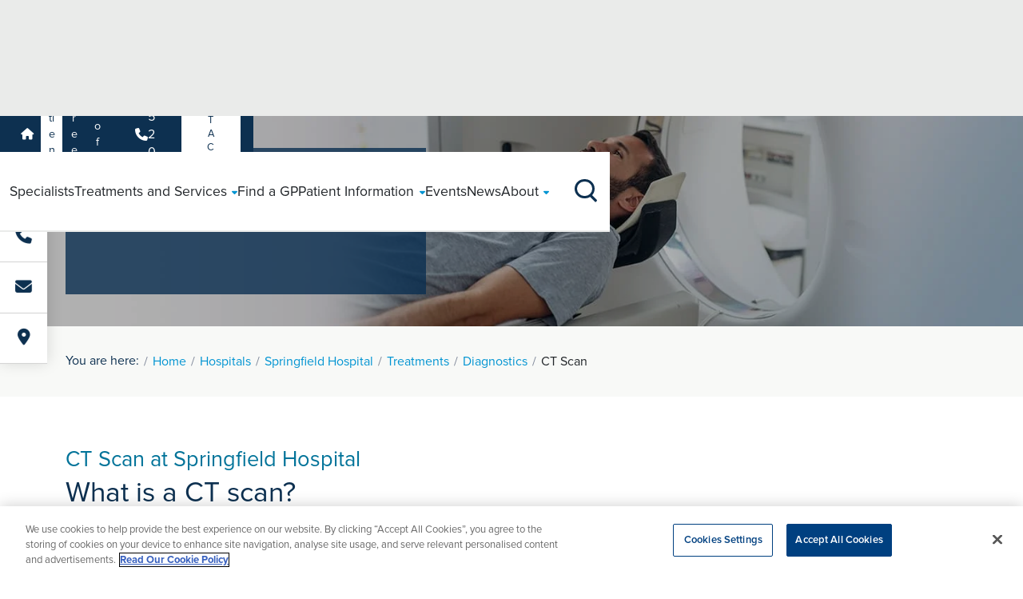

--- FILE ---
content_type: text/html; charset=utf-8
request_url: https://www.ramsayhealth.co.uk/hospitals/springfield-hospital/treatments/diagnostics/ct
body_size: 19152
content:

<!DOCTYPE html>
<html lang="en" style="height: 100%;">
<head>
    
<script>
    dataLayer = [
        {
            'siteHospitalName': 'Springfield Hospital'
        }
    ];
</script>
    <script src="https://cdn.optimizely.com/js/26610380842.js"></script>
    <link href="https://www.ramsayhealth.co.uk/hospitals/springfield-hospital/treatments/diagnostics/ct" rel="canonical" />
    <title>CT Scan in Chelmsford | Springfield Hospital | Ramsay Health Care</title>
<meta name="description" property="description" content="A CT scanner creates detailed images of the inside of your body. A series of images taken from different angles are processed that can identify the tiniest abnormalities in your bones, organs, and blood vessels." />

<meta property="og:title" content="CT Scan in Chelmsford | Springfield Hospital | Ramsay Health Care" />
<meta property="og:url" content="https://www.ramsayhealth.co.uk/treatments/diagnostics/ct" />
<meta property="og:image" content="https://www.ramsayhealth.co.uk/site/img/new/Ramsay.png" />
<meta property="og:type" content="medical.procedure" />
<meta property="og:description" content="A CT scanner creates detailed images of the inside of your body. A series of images taken from different angles are processed that can identify the tiniest abnormalities in your bones, organs, and blood vessels." />
<meta property="og:locale" content="en_GB" />
<meta name="twitter:card" content="summary_large_image" />
<meta name="twitter:site" content="@ramsayhealthuk" />
<meta name="twitter:title" content="CT Scan in Chelmsford | Springfield Hospital | Ramsay Health Care" />
<meta name="twitter:description" content="A CT scanner creates detailed images of the inside of your body. A series of images taken from different angles are processed that can identify the tiniest abnormalities in your bones, organs, and blood vessels." />
<meta name="twitter:image" content="https://www.ramsayhealth.co.uk/site/img/new/Ramsay.png" />


    



    <meta charset='utf-8' />
    <meta http-equiv='X-UA-Compatible' content='IE=edge' />
    <meta name='viewport' content='width=device-width, initial-scale=1, shrink-to-fit=no' />

    <!-- icons -->
    <link rel="icon" href="/site/meta/favicon.ico" type="image/x-icon" />
    <link rel="icon" type="image/png" sizes="32x32" href="/site/meta/favicon-32x32.png" />
    <link rel="icon" type="image/png" sizes="16x16" href="/site/meta/favicon-16x16.png" />
    <link rel="apple-touch-icon" sizes="180x180" href="/site/meta/apple-touch-icon.png" />

    <!-- css -->
    <link rel="stylesheet" href="https://use.typekit.net/bgx7szx.css">
    <link rel="stylesheet" href="https://cdnjs.cloudflare.com/ajax/libs/font-awesome/6.5.1/css/all.min.css" integrity="sha512-DTOQO9RWCH3ppGqcWaEA1BIZOC6xxalwEsw9c2QQeAIftl+Vegovlnee1c9QX4TctnWMn13TZye+giMm8e2LwA==" crossorigin="anonymous" referrerpolicy="no-referrer" />

    <!-- generated css -->
    <link rel="stylesheet" href="/site/css/main.min.css?v=2" />

    

    <!-- Versioned JS Files -->
    <script src="/site/js/runtime.min.js?v=20260107123840" defer></script>
    <script src="/site/js/vendors.min.js?v=20260107123840" defer></script>
    <script src="/site/js/main.min.js?v=20260107123840" defer></script>


    
<!-- Google Tag Manager -->
<script>(function(w,d,s,l,i){w[l]=w[l]||[];w[l].push({'gtm.start':
new Date().getTime(),event:'gtm.js'});var f=d.getElementsByTagName(s)[0],
j=d.createElement(s),dl=l!='dataLayer'?'&l='+l:'';j.async=true;j.src=
'https://www.googletagmanager.com/gtm.js?id='+i+dl;f.parentNode.insertBefore(j,f);
})(window,document,'script','dataLayer','GTM-W7NM4L');</script>
<!-- End Google Tag Manager -->

<!-- Infinity Tracking Code -->
    <script>
        (function (i, n, f, t, y, x, z) {
            y = i._its = function () { return y.queue.push(arguments) }; y.version = '2.0'; y.queue = []; z = n.createElement(f); z.async = !0; z.src = t; x = n.getElementsByTagName(f)[0]; x.parentNode.insertBefore(z, x)
        })(window, document, 'script', 'https://script.infinity-tracking.com/infinitytrack.js?i=635');
        window._its('init', '635');
        window._its('track');
    </script>
    <!-- Infinity Tracking Code End -->
<script>
(function(n,u){
    window.CXoneDfo=n,
    window[n]=window[n]||function(){(window[n].q=window[n].q||[]).push(arguments)},window[n].u=u,
e=document.createElement("script"),e.type="module",e.src=u+"?"+Math.round(Date.now()/1e3/3600),
    document.head.appendChild(e)
    })('cxone','https://web-modules-de-uk1.niceincontact.com/loader/1/loader.js');
cxone('init', '1416');
cxone('guide','init');
cxone('chat', 'init');
 
// Chat Started
cxone('chat', 'onChatStarted', function(data) {
    cxone('analytics', 'setVisitorEvent', 'chat_started', data);
    cxone('analytics', 'storeConversion', 'chat_start', 1);
    window.dataLayer = window.dataLayer || [];
    window.dataLayer.push({'event': 'chat_started'});
});
 
// Message Sent
cxone('chat', 'onMessageSent', function(data) {
    cxone('analytics', 'setVisitorEvent', 'chat_message_sent', data);
    cxone('analytics', 'storeConversion', 'chat_sent', 2);
    window.dataLayer = window.dataLayer || [];
    window.dataLayer.push({'event': 'chat_message_sent'});
});
 
// Chat Ended
cxone('chat', 'onChatEnded', function(data) {
    cxone('analytics', 'setVisitorEvent', 'chat_ended', data);
    cxone('analytics', 'storeConversion', 'chat_end', 3); 
    window.dataLayer = window.dataLayer || [];
    window.dataLayer.push({'event': 'chat_ended'}); 
});
</script>


    

    <!-- Cludo search styles -->
    <link rel="stylesheet" href="https://customer.cludo.com/assets/707/8905/cludo-search.min.css" type="text/css">
</head>

<body class="loading-once" marginwidth="0" marginheight="0" style="position: relative; min-height: 100%; top: 0px;">
    
<!-- Google Tag Manager (noscript) -->
<noscript><iframe src=https://www.googletagmanager.com/ns.html?id=GTM-W7NM4L
height="0" width="0" style="display:none;visibility:hidden"></iframe></noscript>
<!-- End Google Tag Manager (noscript) -->


    
    




<span class="header--padder"></span>

<nav class="header">
    <section class="header-secondary headroom--pinned">
        <div class="header-container container g-0 g-lg-2">
            <menu class="header-secondary--left">
                <li>
                    <a href="/">
                        <i class="fa-solid fa-house"></i>
                    </a>
                </li>
                    <li><a href="/hospitals/springfield-hospital" class="">Patients</a></li>
                    <li><a href="/hospitals/springfield-hospital/careers" class="">Careers</a></li>
                    <li><a href="/hospitals/springfield-hospital/health-professionals" class="">Health Professionals</a></li>
            </menu>

            <menu class="header-secondary--right">
                <li><a href="tel:01245200307" class="header-secondary--right__phone"><i class="fa-solid fa-phone"></i>01245 200307</a></li>
                <li><a href="/hospitals/springfield-hospital/contact?hospitalId=51015841-e0da-400e-ade6-f3bfb6805b37" class="header-secondary--right__contact button-blue">Contact Us</a></li>
            </menu>
        </div>
    </section>

    <section class="header-primary headroom--pinned">
        <div class="header-container container">

            <div class="header-primary--burger-button--wrapper">
                <div class="header-primary--burger-button burger-icon"><span></span><span></span><span></span><span></span></div>
            </div>

            <a href="/hospitals/springfield-hospital" class="header-primary--logo">
                <img title="Logo" alt="Logo" src="/siteassets/hospitals/springfield-hospital/springfield-logo.jpg" width="80px" height="70px" />
            </a>

            <span class="header-primary--main--background-tint"></span>
            <div class="header-primary--main">

                <menu class="header-primary--main--routes">
                        <li class="route">
                            <a href="/hospitals/springfield-hospital/specialists" class="route--link">
                                <span class="route--link--name">
                                    Specialists
                                </span>
                            </a>
                        </li>
                        <li class="route">
                            <a href="/hospitals/springfield-hospital/treatments" class="route--link">
                                <span class="route--link--name">
                                    Treatments and Services
                                        <span class="route--link--name--submenu--button expand-icon expand-icon-small"></span>
                                        <i class="route--link--name--submenu--caret fa-solid fa-caret-down"></i>
                                </span>
                            </a>
                                <div class="route--submenu box-shadow-bottom">
                                    <div class="container px-lg-4 d-flex flex-column">
                                        <menu class="route--submenu--main">
                                                        <ul class="submenu submenu--span-2 ">
                                                            <li class="submenu__title"><h6 class="section-title"><u>Specialties</u></h6></li>

                                                                <li><a href="/hospitals/springfield-hospital/treatments/oncology" >Cancer Services</a></li>
                                                                <li><a href="/hospitals/springfield-hospital/treatments/ophthalmology/cataract-surgery" >Cataract Surgery</a></li>
                                                                <li><a href="/hospitals/springfield-hospital/treatments/cosmetic-surgery" >Cosmetic Surgery</a></li>
                                                                <li><a href="/hospitals/springfield-hospital/treatments/general-surgery" >General Surgery</a></li>
                                                                <li><a href="/hospitals/springfield-hospital/treatments/urology" >Mens Health</a></li>
                                                                <li><a href="/hospitals/springfield-hospital/treatments/ophthalmology" >Ophthalmology</a></li>
                                                                <li><a href="/hospitals/springfield-hospital/treatments/orthopaedics" >Orthopaedics</a></li>
                                                                <li><a href="/hospitals/springfield-hospital/treatments/paediatrics" >Paediatrics</a></li>
                                                                <li><a href="/hospitals/springfield-hospital/treatments/pain-management" >Pain Management</a></li>
                                                                <li><a href="/hospitals/springfield-hospital/treatments/physiotherapy" >Physiotherapy</a></li>
                                                                <li><a href="/hospitals/springfield-hospital/treatments/weight-loss-surgery" >Weight Loss Surgery</a></li>
                                                                <li><a href="/hospitals/springfield-hospital/treatments/gynaecology" >Womens Health</a></li>
                                                        </ul>
                                                        <ul class="submenu submenu--span-2 ">
                                                            <li class="submenu__title"><h6 class="section-title"><u>Treatments</u></h6></li>

                                                                <li><a href="/hospitals/springfield-hospital/treatments/orthopaedics/acl-reconstruction" >ACL Repair</a></li>
                                                                <li><a href="/hospitals/springfield-hospital/treatments/orthopaedics/back-pain" >Back Surgery</a></li>
                                                                <li><a href="/hospitals/springfield-hospital/treatments/orthopaedics/carpal-tunnel" >Carpal Tunnel</a></li>
                                                                <li><a href="/hospitals/springfield-hospital/treatments/ophthalmology/cataract-surgery" >Cataract Surgery</a></li>
                                                                <li><a href="/hospitals/springfield-hospital/treatments/oncology/chemotherapy" >Chemotherapy</a></li>
                                                                <li><a href="/hospitals/springfield-hospital/treatments/weight-loss-surgery/gastric-sleeve" >Gastric Sleeve</a></li>
                                                                <li><a href="/hospitals/springfield-hospital/treatments/general-surgery/hernia-surgery" >Hernia Surgery</a></li>
                                                                <li><a href="/hospitals/springfield-hospital/treatments/orthopaedics/hip-replacement" >Hip Replacement</a></li>
                                                                <li><a href="/hospitals/springfield-hospital/treatments/gynaecology/hysterectomy" >Hysterectomy</a></li>
                                                                <li><a href="/hospitals/springfield-hospital/treatments/orthopaedics/knee-replacement" >Knee Replacement</a></li>
                                                                <li><a href="/hospitals/springfield-hospital/treatments/urology/turp-prostate-surgery" >Prostate Surgery</a></li>
                                                                <li><a href="/hospitals/springfield-hospital/treatments/orthopaedics/dupuytrens-fasciectomy" >Wrist Surgery</a></li>
                                                                <li><a href="/hospitals/springfield-hospital/treatments/oncology/breast-clinic" >One Stop Rapid Breast Clinic</a></li>
                                                                <li><a href="/hospitals/springfield-hospital/treatments/neurology/springfield-spinal-unit" >Spinal Unit</a></li>
                                                        </ul>
                                                        <ul class="submenu  ">
                                                            <li class="submenu__title"><h6 class="section-title"><u>Tests &amp; Scans</u></h6></li>

                                                                <li><a href="/hospitals/springfield-hospital/treatments/diagnostics/x-ray" >X-Ray</a></li>
                                                                <li><a href="/hospitals/springfield-hospital/treatments/diagnostics/mri-scanning" >MRI</a></li>
                                                                <li><a href="/hospitals/springfield-hospital/treatments/diagnostics/ct" >CT</a></li>
                                                                <li><a href="/hospitals/springfield-hospital/treatments/diagnostics/ultrasound" >Ultrasound</a></li>
                                                                <li><a href="/hospitals/springfield-hospital/treatments/diagnostics/mammography" >Mammography</a></li>
                                                                <li><a href="/hospitals/springfield-hospital/treatments/endoscopy" >Endoscopy</a></li>
                                                        </ul>

                                        </menu>
                                            <span class="route--submenu--view-more">
                                                <a href="/hospitals/springfield-hospital/treatments" class="arrow-link arrow-link-white">
                                                    Search for a treatment<i class="arrow-link__arrow fa-solid fa-arrow-right-long"></i>
                                                </a>
                                            </span>
                                    </div>
                                </div>
                        </li>
                        <li class="route">
                            <a href="/hospitals/springfield-hospital/treatments/private-gp-service" class="route--link">
                                <span class="route--link--name">
                                    Find a GP
                                </span>
                            </a>
                        </li>
                        <li class="route">
                            <a href="/hospitals/springfield-hospital/patients" class="route--link">
                                <span class="route--link--name">
                                    Patient Information
                                        <span class="route--link--name--submenu--button expand-icon expand-icon-small"></span>
                                        <i class="route--link--name--submenu--caret fa-solid fa-caret-down"></i>
                                </span>
                            </a>
                                <div class="route--submenu box-shadow-bottom">
                                    <div class="container px-lg-4 d-flex flex-column">
                                        <menu class="route--submenu--main">
                                                        <ul class="submenu submenu--span-2 ">
                                                            <li class="submenu__title"><h6 class="section-title"><u>Your Care</u></h6></li>

                                                                <li><a href="/patients/referral-information" >Accessing Health</a></li>
                                                                <li><a href="/hospitals/springfield-hospital/patients/private-patients" >Private Patients</a></li>
                                                                <li><a href="/patients/dedicated-support" >Dedicated Support</a></li>
                                                                <li><a href="/hospitals/springfield-hospital/patients/safeguarding" >Safeguarding</a></li>
                                                                <li><a href="/hospitals/springfield-hospital/patients/nhs-patients" >NHS Patients</a></li>
                                                                <li><a href="/patients/we-care" >We Care</a></li>
                                                                <li><a href="/hospitals/springfield-hospital/patients/patient-feedback" >Patient Feedback</a></li>
                                                                <li><a href="/patients/patient-stories" >Patient Stories</a></li>
                                                                <li><a href="/patients/Patient-Safety-Incident-Response-Framework" >PSIRF</a></li>
                                                        </ul>
                                                        <ul class="submenu submenu--span-2 ">
                                                            <li class="submenu__title"><h6 class="section-title"><u>Clinical Information</u></h6></li>

                                                                <li><a href="/patients/clinical-information" >Clinical Information</a></li>
                                                                <li><a href="/patients/your-hospital-stay" >Your Hospital Stay</a></li>
                                                                <li><a href="/patients/your-hospital-stay/before-your-stay" >Before your stay</a></li>
                                                                <li><a href="/patients/your-hospital-stay/during-your-stay" >During your stay</a></li>
                                                                <li><a href="/patients/your-hospital-stay/after-your-stay" >Following your stay</a></li>
                                                                <li><a href="/patients/our-consultants" >Our Consultants</a></li>
                                                                <li><a href="/patients/your-details" >Patient Registration</a></li>
                                                                <li><a href="/hospitals/springfield-hospital/patients/cqc-regulation" >CQC Regulation</a></li>
                                                        </ul>
                                                        <ul class="submenu  ">
                                                            <li class="submenu__title"><h6 class="section-title"><u>Funding Treatment</u></h6></li>

                                                                <li><a href="/patients/referral-information#paying-for-your-own-treatment" >Paying for yourself</a></li>
                                                                <li><a href="/patients/referral-information#use-your-private-medical-insurance" >Using your Insurance</a></li>
                                                                <li><a href="/patients/private-patients/self-pay/paying-for-your-treatment" >Payment Plans</a></li>
                                                                <li><a href="/hospitals/springfield-hospital/patients/prices" >Prices</a></li>
                                                        </ul>

                                        </menu>
                                    </div>
                                </div>
                        </li>
                        <li class="route">
                            <a href="/hospitals/springfield-hospital/events" class="route--link">
                                <span class="route--link--name">
                                    Events
                                </span>
                            </a>
                        </li>
                        <li class="route">
                            <a href="/hospitals/springfield-hospital/news" class="route--link">
                                <span class="route--link--name">
                                    News
                                </span>
                            </a>
                        </li>
                        <li class="route">
                            <a href="/hospitals/springfield-hospital/about" class="route--link">
                                <span class="route--link--name">
                                    About
                                        <span class="route--link--name--submenu--button expand-icon expand-icon-small"></span>
                                        <i class="route--link--name--submenu--caret fa-solid fa-caret-down"></i>
                                </span>
                            </a>
                                <div class="route--submenu box-shadow-bottom">
                                    <div class="container px-lg-4 d-flex flex-column">
                                        <menu class="route--submenu--main">
                                                            <li><a href="/hospitals/springfield-hospital/about#specialty-areas" >Specialty Areas</a></li>
                                                            <li><a href="/hospitals/springfield-hospital/about#location-area" >Location</a></li>
                                                            <li><a href="/hospitals/springfield-hospital/about#hospital-facilities" >Hospital Facilities</a></li>
                                                            <li><a href="/hospitals/springfield-hospital/about#visiting-hours" >Visiting Times</a></li>
                                                            <li><a href="/hospitals/springfield-hospital/about#quality-report" >Quality Report</a></li>
                                                            <li><a href="/hospitals/springfield-hospital/about#cqc-rating" >CQC Rating</a></li>
                                                            <li><a href="/hospitals/springfield-hospital/about/hospital-directors-message" >Hospital Directors Message</a></li>
                                                            <li><a href="/hospitals/springfield-hospital/about/charity-support" >Charity Support</a></li>
                                                            <li><a href="/about/ramsay-cares" >Ramsay Cares</a></li>
                                                            <li><a href="/about/our-standards" >Accreditations</a></li>

                                        </menu>
                                    </div>
                                </div>
                        </li>
                </menu>

                <div class="header-primary--main--other">
                    <div class="container">
                        <menu class="header-primary--main--other--menu">
                            <li><a href="tel:01245200307" class="header-primary--main--other--menu__phone"><i class="fa-solid fa-phone"></i>01245 200307</a></li>
                            <li><a href="/hospitals/springfield-hospital/contact?hospitalId=51015841-e0da-400e-ade6-f3bfb6805b37" class="header-primary--main--other--menu__contact button-blue">Contact Us</a></li>
                            <li><a href="/healthhub" class="header-secondary--right button-blue">BOOK ONLINE</a></li>
                        </menu>
                    </div>
                </div>
            </div>

            <div class="header-primary--search-button--wrapper">
                <div class="header-primary--search-button search-icon">
                    <span class="search-icon__line-1"></span>
                    <span class="search-icon__line-2"></span>
                    <span class="search-icon__circle"></span>
                </div>
            </div>

            <span class="header-primary--search--background-tint"></span>
            <div class="header-primary--search box-shadow-bottom">
                <form action="#" class="header-primary--search__form container">
                    <div class="hospital-header-primary--search__form__input text-field text-field-search" id="cludo-search-input__hospitals">

                        <input type="text" id="header-search-button" placeholder=" " required>

                        <svg class="text-field-search__icon" xmlns="http://www.w3.org/2000/svg" viewBox="0 0 27.414 27.414">
                            <g id="Group_226" data-name="Group 226" transform="translate(-1275 -84)">
                                <path id="Path_2" data-name="Path 2" d="M26.722,15.611A11.111,11.111,0,1,1,15.611,4.5,11.111,11.111,0,0,1,26.722,15.611Z" transform="translate(1271.5 80.5)" fill="none" stroke-linecap="round" stroke-linejoin="round" stroke-width="2" />
                                <path id="Path_3" data-name="Path 3" d="M31.017,31.017l-6.042-6.042" transform="translate(1269.983 78.983)" fill="none" stroke-linecap="round" stroke-linejoin="round" stroke-width="2" />
                            </g>
                        </svg>

                        <label for="header-search-button">Search Ramsay Health Care UK</label>
                    </div>
                </form>
            </div>

        </div>
    </section>
</nav>

<section class="small-hero">
    <div class="small-hero__bg" style="background-image: linear-gradient(rgba(0, 0, 0, 0.3), rgba(0, 0, 0, 0.3)), url(/siteassets/treatments/diagnostics/ct-scan/general-surgery-ct-hero.jpg); background-repeat: no-repeat; background-size: cover; background-position: 65%;">
        <div class="container">
            <div class="row h-100">
                <div class="col-12 col-md-8 col-lg-6 col-xl-5">
                    <div class="small-hero__content">
                        <span class="small-hero__text  small-hero__content-bg">
                            <h1 class="white small-hero__title">CT Scan in Chelmsford</h1>

                        </span>
                    </div>
                </div>
            </div>
        </div>
    </div>
</section>


<aside id="mobile-sticky" class="mobile-sticky">
    <div class="row flex-md-column flex-row gx-0 text-center">

        <div class="col-4 col-md-12">
            <div class="mobile-sticky__cta">
                <a href="tel:01245200307" class="desktop-hover" data-cta="sticky-phone">
                    <i class="fa-solid fa-phone"></i>
                    <span class="hover-text">01245200307</span>
                    <p class="mobile-sticky__text">Call us</p>
                </a>
            </div>
        </div>

            <div class="col-4 col-md-12">
                <div class="mobile-sticky__cta">
                    <a href="/hospitals/springfield-hospital/contact" data-cta="sticky-email">
                        <i class="fa-solid fa-envelope"></i>
                        <p class="mobile-sticky__text">Send an enquiry</p>
                    </a>
                </div>
            </div>

            <div class="col-4 col-md-12">
                <div class="mobile-sticky__cta">
                    <a href="/hospitals/springfield-hospital/about" data-cta="sticky-location">
                        <i class="fa-solid fa-location-dot"></i>
                        <p class="mobile-sticky__text">Find Us</p>
                    </a>
                </div>
            </div>

    </div>
</aside>


<section class="breadcrumbs">
    <div class="container">
        <div class="row">
            <div class="col-12">
                <ul class="breadcrumbs__list">
                    <span>You are here:</span>
                            <li><a class="previous" href="/">Home</a></li>
                            <li><a class="previous" href="/hospitals">Hospitals</a></li>
                            <li><a class="previous" href="/hospitals/springfield-hospital">Springfield Hospital</a></li>
                            <li><a class="previous" href="/hospitals/springfield-hospital/treatments">Treatments</a></li>
                            <li><a class="previous" href="/hospitals/springfield-hospital/treatments/diagnostics">Diagnostics</a></li>
                            <li>CT Scan</li>
                </ul>
            </div>
        </div>
    </div>
</section>





    <section class="intro-block mt-4 mb-2 overflow-hidden">
    <div class="container">
        <div class="row gx-7 what-we-do__flex">
                <div class="col-12 intro-block__left-column" data-aos="fade-right" data-aos-duration="600">
                    <h3 style="color:#007399">CT Scan at Springfield Hospital</h3>
                    <div  class="intro-block__content intro-block__black-text">
                        
<h2>What is a CT scan?</h2>
<p>CT is a specialised X-Ray examination that uses a scanner (a sophisticated X-Ray machine) to rotate around the patient to produce a cross-sectional (tomogram) image. A major advantage of CT is its ability to image soft tissue, air, fluid, bone and blood vessels all at the same time.&nbsp;</p>
<p>A CT scanner provides more in-depth images than conventional&nbsp;<a href="/treatments/x-ray">X-rays</a>&nbsp;as it uses a computer to produce cross-sections and sometimes 3-D images of the body, whereas an X-ray takes pictures in one plane only.</p>
                    </div>
                </div>
        </div>
    </div>
</section>

    <section class="accordion-treatment py-2">
        <div class="treatment-accordion-search">
            <div class="container">
                        <div class="treatment-accordion-search__item">
                            <div class="treatment-accordion-search__item__header">
                                <h4 class="treatment-accordion-search__item__header__title">What can CT scans detect?</h4>
                                <span class="treatment-accordion-search__item__header__icon expand-icon"></span>
                            </div>

                            <div class="treatment-accordion-search__item__content accordion-treatment__flex-content">
                                
<p>CT scans can be performed on any part of your body. A CT scan is quick and painless and can detect many conditions including:</p>
<ul>
<li>bone, muscle, and joint problems &ndash; such as tumours and complex bone fractures</li>
<li>cancer &ndash; also used to monitor the effectiveness of cancer treatment</li>
<li>heart disease &ndash; uses a specialised dye to view your heart and blood vessels for artery blockages, defects or injury of your heart, blood clots in your heart chambers and tumours in or on your heart</li>
<li>excess fluids and infections</li>
<li>lung nodules &ndash; an abnormal area on your lung that may be benign or cancerous.</li>
</ul>
<p>CT scans are carried out in hospital by radiographers as an outpatient procedure.</p>
                            </div>
                        </div>
                        <div class="treatment-accordion-search__item">
                            <div class="treatment-accordion-search__item__header">
                                <h4 class="treatment-accordion-search__item__header__title">What is the difference between a CT scan and an MRI?</h4>
                                <span class="treatment-accordion-search__item__header__icon expand-icon"></span>
                            </div>

                            <div class="treatment-accordion-search__item__content accordion-treatment__flex-content">
                                
<p>The images of CT and&nbsp;<a href="https://www.ramsayhealth.co.uk/treatments/mri-scanning">MRI scans</a>&nbsp;can look very similar. The key difference between a CT scan and an MRI scan is that a CT scan uses radiation (X-Rays) and MRI scans use a strong magnetic field and radio waves to produce images of the body. This sometimes means that one may be safer than the other for some types of patient.</p>
<ul>
<li>Soft-tissue details in areas such as the brain, gallbladder, internal pelvic organs, and joints (such as knees and shoulders) can often be better evaluated with MRI</li>
<li>A CT scanner can be faster and is quieter, when compared to the loud sounds of an MRI scanner</li>
<li>A CT scanner is a doughnut-shaped structure which feels more open than an MRI scanner. A MRI scanner is a &lsquo;tunnel&rsquo; open at both ends, which means that a CT scan can be more comfortable for claustrophobic patients</li>
<li>CT scanners are less sensitive to patients moving during the scan, as each scan sequence is faster than an MRI sequence</li>
</ul>
                            </div>
                        </div>
                        <div class="treatment-accordion-search__item">
                            <div class="treatment-accordion-search__item__header">
                                <h4 class="treatment-accordion-search__item__header__title">Is a CT scan safe?</h4>
                                <span class="treatment-accordion-search__item__header__icon expand-icon"></span>
                            </div>

                            <div class="treatment-accordion-search__item__content accordion-treatment__flex-content">
                                
<p>Like other X-Ray imaging examinations, CT scans will expose you to a small amount of ionising radiation. The amount of radiation you are exposed to during the scan will depend on the type of scan you are having and how much of your body is scanned.</p>
<p>The Consultant who refers you for a CT scan will ensure that the benefits provided by the information in the examination outweighs any risks associated with the radiation dose.</p>
<p>A CT scan may not be suitable for everyone. If you are, or might be, pregnant please contact us on the number on your appointment letter so that we can discuss your options.</p>
                            </div>
                        </div>
                        <div class="treatment-accordion-search__item">
                            <div class="treatment-accordion-search__item__header">
                                <h4 class="treatment-accordion-search__item__header__title">How long does a CT scan take?</h4>
                                <span class="treatment-accordion-search__item__header__icon expand-icon"></span>
                            </div>

                            <div class="treatment-accordion-search__item__content accordion-treatment__flex-content">
                                
<p>The time it takes to do a CT scan depends on the type of scan required. Typically, a CT scan will take 15 to 30 minutes.</p>
                            </div>
                        </div>
                        <div class="treatment-accordion-search__item">
                            <div class="treatment-accordion-search__item__header">
                                <h4 class="treatment-accordion-search__item__header__title">Do I need an injection or to drink oral contrast for a CT scan?</h4>
                                <span class="treatment-accordion-search__item__header__icon expand-icon"></span>
                            </div>

                            <div class="treatment-accordion-search__item__content accordion-treatment__flex-content">
                                
<p>In some instances, a CT scan may use &lsquo;contrast&rsquo; (a dye containing iodine), which is either drunk or injected to enhance the images and produce a clearer picture of the body.</p>
<p>If oral contrast is required, it will take 45 to 60 minutes for the contrast to move through your digestive tract before the CT scan</p>
<p>The Radiographer will explain if this is necessary for your examination.</p>
                            </div>
                        </div>
                        <div class="treatment-accordion-search__item">
                            <div class="treatment-accordion-search__item__header">
                                <h4 class="treatment-accordion-search__item__header__title">What preparation do I need to do before the scan?</h4>
                                <span class="treatment-accordion-search__item__header__icon expand-icon"></span>
                            </div>

                            <div class="treatment-accordion-search__item__content accordion-treatment__flex-content">
                                
<div class="accordion-content is-open">
<p>It is important to tell us before the scan if:</p>
</div>
<ul>
<li>You are, or may be, pregnant</li>
<li>You are diabetic and taking any medication for this</li>
<li>You have any allergies or asthma</li>
<li>You have problems with your kidneys or renal function</li>
</ul>
<p>We will ensure that a CT scan is the most appropriate test for you and will ask you some basic questions when you book your appointment.</p>
<p>Depending on the type of CT scan you are having, you may need to stop eating or drinking for a specified amount of time before your scan. Your appointment letter will provide details of this if it is necessary.</p>
<p>If we are scanning your Abdomen or Pelvis, we might ask you to drink water or contrast before your scan. The Radiographer will provide you with this information when you arrive for your appointment. For these type of examinations, you may have to wait for up to an hour (whilst drinking) before you can be scanned.</p>
<p>Please let us know if you have any additional needs, so that we can ensure we provide you with the highest possible service and care.</p>
                            </div>
                        </div>
                        <div class="treatment-accordion-search__item">
                            <div class="treatment-accordion-search__item__header">
                                <h4 class="treatment-accordion-search__item__header__title">What happens after the scan?</h4>
                                <span class="treatment-accordion-search__item__header__icon expand-icon"></span>
                            </div>

                            <div class="treatment-accordion-search__item__content accordion-treatment__flex-content">
                                
<p>There are no restrictions on normal activity, you can eat and drink normally, drive and return to work immediately after the scan.</p>
<p>The images will be reported by a Consultant Radiologist and the results sent to the referring clinician (your doctor).&nbsp;</p>
<p>We are unable to discuss your results with you immediately after the examination, as your Doctor or Consultant will do this with you at your follow-up appointment.</p>
<p>If we&rsquo;ve given you a contrast medium injection there is a very small risk of an allergic reaction so we&rsquo;ll ask you to stay with us for half an hour after the scan.</p>
                            </div>
                        </div>
                        <div class="treatment-accordion-search__item">
                            <div class="treatment-accordion-search__item__header">
                                <h4 class="treatment-accordion-search__item__header__title">What is the cost of a CT scan?</h4>
                                <span class="treatment-accordion-search__item__header__icon expand-icon"></span>
                            </div>

                            <div class="treatment-accordion-search__item__content accordion-treatment__flex-content">
                                
<p>The&nbsp;<a href="/patients/self-funding-prices">cost of a CT scan</a>&nbsp;will depend on how many body parts are to be scanned, whether contrast is required, and your Ramsay hospital of choice.</p>
<p>You will receive a formal quotation price following a referral from an appropriate clinician. This formal quote for your CT scan will be valid for 60 days.</p>
<p>Ramsay is recognised by all&nbsp;<a href="/patients/private-patients/insured-patients">major medical insurers</a>. CT scans are covered by most medical insurance policies. We advise you to check with your insurance provider and obtain their written authorisation before having your CT scan.</p>
                            </div>
                        </div>
                        <div class="treatment-accordion-search__item">
                            <div class="treatment-accordion-search__item__header">
                                <h4 class="treatment-accordion-search__item__header__title">CT Scan at Ramsay</h4>
                                <span class="treatment-accordion-search__item__header__icon expand-icon"></span>
                            </div>

                            <div class="treatment-accordion-search__item__content accordion-treatment__flex-content">
                                
<p>A Computerised Tomography (CT) scan is a type of imaging examination using X-Rays and computers to create cross-sections or &lsquo;slices&rsquo; of the inside of your body. The CT scanner takes a series of images from different angles that can be processed to identify the tiniest abnormalities in your bones, organs, and blood vessels.</p>
<p>At Ramsay Health Care we offer excellent CT scanning facilities that are managed by <a href="/specialists">highly experienced Health and Care Professionals Council (HCPC) registered radiographers</a>.</p>
<p>We book convenient and rapid-access CT scan appointments for our patients. With variable NHS waiting times many patients choose a private CT scan with private medical insurance or self-pay options.</p>
<p>Our&nbsp;<a href="/hospitals">hospitals and mobile imaging fleet&nbsp;</a>are fully-equipped with state-of-the-art mobile CT scanning equipment to produce the highest quality images with low doses and short scanning times.</p>
<p>Our specialist Consultant Radiologists read and interpret the images in order to diagnose, treat and monitor any diseases and injuries . If treatment is required following your diagnosis you can rest assured, we have onsite professionals and resources to support your ongoing healthcare needs.</p>
<p>Our primary focus is to keep our patients and staff safe in our hospitals and we have meticulous procedures in place to support this.</p>
                            </div>
                        </div>
            </div>
        </div>
    </section>






    <section class="pricing-section py-2 my-2 pricing-section__white ab-hidden">
            <h2 class="dynamic-price-title" data-aos="fade-right" data-aos-duration="900">CT Prices at Springfield Hospital</h2>
            <h6 class="dynamic-price-subtitle section-title pt-1" data-aos="fade-right" data-aos-duration="900">The procedure prices displayed below only constitute a guide price.</h6>

            <!-- Repayment Heading Above 2nd & 3rd Card -->
            <div class="repayment-label-row d-none d-lg-flex">
                <div></div> <!-- Placeholder for Single Payment -->
                <div class="repayment-label pt-1" colspan="2">Illustration of repayment terms</div>
            </div>

        <!-- 3-Column Card Layout -->
        <div class="pricing-cards-row">
            <!-- Single Payment -->
            <div class="card">
                <h3 class="plan-type">Single Payment</h3>
                <p class="price"><strong>from &#xA3;609.00</strong></p>
                <p class="total">Total amount payable: from &#xA3;609.00</p>
            </div>

                <!-- Mobile/Tablet repayment label (hidden on desktop) -->
                <div class=" repayment-label-between d-lg-none">
                    Illustration of repayment terms
                </div>

            <!-- 10 Months -->
            <div class="card">
                <h3 class="plan-type">10 Months*</h3>
                <p class="price"><strong>&#xA3;60.90</strong> x 10</p>
                <p class="apr">0.0% APR</p>
                <p class="total">Total amount payable: from &#xA3;609.00</p>
            </div>

            <!-- 60 Months -->
            <div class="card">
                <h3 class="plan-type">60 Months*</h3>
                <p class="price"><strong>&#xA3;14.16</strong> x 60</p>
                <p class="apr">14.9% APR</p>
                <p class="total">Total amount payable: &#xA3;849.60</p>
            </div>
        </div>

        <div class="cta-wrapper">
            <a class="button-blue desktop-button d-flex mx-auto position-relative mt-2" href="" data-behaviour="scrollTo" data-element-target="#hospital-page-form">Contact Us</a>
        </div>


<p class="footnote"><strong>*Representative Example:</strong> Total amount of Credit &pound;6,500.00. Total charge for credit &pound;2,568.40. Total Amount Repayable &pound;9,068.40. Repayable by 60 monthly payments of &pound;151.13. Representative 14.9% APR. Example based upon treatment costing &pound;6,500.00 repayable over 60 months. Acceptance is subject to status. Terms and conditions apply. Ramsay Health Care UK Operations Limited is authorised and regulated by the Financial Conduct authority under FRN 702886. Ramsay Healthcare UK Operations is acting as a credit broker to Chrysalis Finance Limited.</p>    </section>




<section class="feature-banner-v2 overflow-hidden feature-banner-image  " style="background-image: linear-gradient(rgba(13, 48, 80, 0.8), rgba(13, 48, 80, 0.8)), url(&#x27;/siteassets/common/payments-bg.jpg&#x27;); background-position: 70% !important;">
        <header class="intro">
            <div class="container">
                <div class="row intro__flex">
                    <div class="col-12 col-lg-6">
                        <div class="intro__wrapper">
                                <h6 class="section-title">You&#x27;re in control</h6>
                                <h2>Flexible payment options</h2>
                                <h2>to suit you</h2>
                        </div>
                    </div>
                    <div class="col-12 col-lg-6"></div>
                </div>
            </div>
        </header>
    
        <div class="container">
            <div class="row gx-0 gx-lg-4">
                    <div class="col-12 col-lg-4 feature-banner-v2__item" data-aos="fade-up" data-aos-duration="600">
                        <div class="feature-banner-v2__step">
                                <div class="feature-banner-v2__icon">
                                    <img src="/siteassets/common/icons/payment-plan-icon.png" alt="payment-plan-icon">
                                </div>
                                <h3>0% Payment Plans</h3>

<p>Spread the cost of your treatment with fixed, monthly payments over a time period to suit you.</p>                                <a href="/patients/private-patients/self-pay/paying-for-your-treatment" class="feature-banner-v2__button button-blue">Find out more</a>
                        </div>
                    </div>
                    <div class="col-12 col-lg-4 feature-banner-v2__item" data-aos="fade-up" data-aos-duration="600">
                        <div class="feature-banner-v2__step">
                                <div class="feature-banner-v2__icon">
                                    <img src="/siteassets/common/icons/self-funding-icon.png" alt="self-funding-icon">
                                </div>
                                <h3>Self-funding Patients</h3>

<p>We offer an alternative range of ways to pay, so you can choose which one best suits you and your finances.</p>                                <a href="/patients/private-patients/self-pay" class="feature-banner-v2__button button-blue">Find out more</a>
                        </div>
                    </div>
                    <div class="col-12 col-lg-4 feature-banner-v2__item" data-aos="fade-up" data-aos-duration="600">
                        <div class="feature-banner-v2__step">
                                <div class="feature-banner-v2__icon">
                                    <img src="/siteassets/common/icons/medical-insurance.png" alt="medical-insurance">
                                </div>
                                <h3>Private Medical Insurance</h3>

<p>Use your private medical insurance to fund your treatment through our simple referral process.</p>                                <a href="/patients/private-patients/insured-patients" class="feature-banner-v2__button button-blue">Find out more</a>
                        </div>
                    </div>
            </div>
        </div>
</section>

    <section class="latest-articles pt-2 pb-4 latest-articles__white">
        <header class="intro">
            <div class="container">
                <div class="row intro__flex">
                    <div class="col-12 text-center">
                        <div class="intro__wrapper">
                            <h2 data-aos="fade-right" data-aos-duration="900">Related Treatments</h2>
                        </div>
                    </div>
                </div>
            </div>
        </header>

        <div class="container">
            <div class="row">
                    <div class="col-12 col-md-4 latest-articles__wrapper pt-1">

                        <div class="latest-articles__heading">
                            <h3>MRI Scanning</h3>
                        </div>

                        <div class="latest-articles__text">
                            
<p>MRI is a sophisticated method of producing detailed images of the body's internal structures.</p>
                        </div>

                        <a class="arrow-link" href="/hospitals/springfield-hospital/treatments/diagnostics/mri-scanning">
                            Find out more

                            <svg class="arrow-link__arrow arrow-link__arrow-lightblue" xmlns="http://www.w3.org/2000/svg" width="12.857" height="9.414" viewbox="0 0 12.857 9.414">
                                <g id="interface-arrows-left" transform="translate(12.857 12.207) rotate(180)">
                                    <line id="Line_6" data-name="Line 6" x1="11.857" transform="translate(0.5 7.5)" fill="none" stroke-linecap="round" stroke-linejoin="round" stroke-width="1"></line>
                                    <path id="Path_9" data-name="Path 9" d="M4.5,3.5l-4,4,4,4" fill="none" stroke-linecap="round" stroke-linejoin="round" stroke-width="1"></path>
                                </g>
                            </svg>

                        </a>
                    </div>
                    <div class="col-12 col-md-4 latest-articles__wrapper pt-1">

                        <div class="latest-articles__heading">
                            <h3>Cystoscopy Flexible Male</h3>
                        </div>

                        <div class="latest-articles__text">
                            
<p>A flexible cystoscopy is a procedure to check for any problems in your bladder using a flexible fibre-optic telescope (cystoscope).</p>
                        </div>

                        <a class="arrow-link" href="/hospitals/springfield-hospital/treatments/diagnostics/cystoscopy-flexible-male">
                            Find out more

                            <svg class="arrow-link__arrow arrow-link__arrow-lightblue" xmlns="http://www.w3.org/2000/svg" width="12.857" height="9.414" viewbox="0 0 12.857 9.414">
                                <g id="interface-arrows-left" transform="translate(12.857 12.207) rotate(180)">
                                    <line id="Line_6" data-name="Line 6" x1="11.857" transform="translate(0.5 7.5)" fill="none" stroke-linecap="round" stroke-linejoin="round" stroke-width="1"></line>
                                    <path id="Path_9" data-name="Path 9" d="M4.5,3.5l-4,4,4,4" fill="none" stroke-linecap="round" stroke-linejoin="round" stroke-width="1"></path>
                                </g>
                            </svg>

                        </a>
                    </div>
                    <div class="col-12 col-md-4 latest-articles__wrapper pt-1">

                        <div class="latest-articles__heading">
                            <h3>Cystoscopy Flexible Female</h3>
                        </div>

                        <div class="latest-articles__text">
                            
<p>Flexible cystoscopy (female) is a procedure that uses a flexible telescope to look for and treat problems in your bladder.</p>
                        </div>

                        <a class="arrow-link" href="/hospitals/springfield-hospital/treatments/diagnostics/flexible-cystoscopy-female">
                            Find out more

                            <svg class="arrow-link__arrow arrow-link__arrow-lightblue" xmlns="http://www.w3.org/2000/svg" width="12.857" height="9.414" viewbox="0 0 12.857 9.414">
                                <g id="interface-arrows-left" transform="translate(12.857 12.207) rotate(180)">
                                    <line id="Line_6" data-name="Line 6" x1="11.857" transform="translate(0.5 7.5)" fill="none" stroke-linecap="round" stroke-linejoin="round" stroke-width="1"></line>
                                    <path id="Path_9" data-name="Path 9" d="M4.5,3.5l-4,4,4,4" fill="none" stroke-linecap="round" stroke-linejoin="round" stroke-width="1"></path>
                                </g>
                            </svg>

                        </a>
                    </div>
            </div>
        </div>
    </section>


    <section class="latest-articles pt-2 pb-4 latest-articles__grey">
        <header class="intro">
            <div class="container">
                <div class="row intro__flex">
                    <div class="col-12 text-center">
                        <div class="intro__wrapper">
                            <h2 data-aos="fade-right" data-aos-duration="900">Latest from Springfield Hospital</h2>
                        </div>
                    </div>
                </div>
            </div>
        </header>

        <div class="container">
            <div class="row justify-content-center">
                    <div class="col-12 col-md-4 latest-articles__wrapper">
                        <div class="latest-articles__image">
                            <a href="/about/news/ramsay-health-care-uk-hospitals-awarded-gold-by-the-national-joint-registry-for-commitment-to-patient-safety-2025">
                                <img src="/contentassets/a9bfe6c8554e420e8acecf1578d4115b/njr-2025-image.png" alt="Ramsay Health Care UK Hospitals Awarded Gold NJR for 2025">
                            </a>
                        </div>

                        <div class="latest-articles__heading">
                            <h3>Ramsay Health Care UK Hospitals Awarded Gold NJR for 2025</h3>
                        </div>

                        <div class="latest-articles__text">
                            
<p>Ramsay Health Care UK are celebrating after being named as a Gold National Joint Registry (NJR) Quality Data Provider for the second year running, after successfully completing a national data quality audit programme for 25 hospitals offering orthopaedic procedures.</p>
                        </div>

                        <a class="arrow-link" href="/about/news/ramsay-health-care-uk-hospitals-awarded-gold-by-the-national-joint-registry-for-commitment-to-patient-safety-2025">
                            Find out more
                            <svg class="arrow-link__arrow arrow-link__arrow-lightblue" xmlns="http://www.w3.org/2000/svg" width="12.857" height="9.414" viewbox="0 0 12.857 9.414">
                                <g id="interface-arrows-left" transform="translate(12.857 12.207) rotate(180)">
                                    <line id="Line_6" data-name="Line 6" x1="11.857" transform="translate(0.5 7.5)" fill="none" stroke-linecap="round" stroke-linejoin="round" stroke-width="1"></line>
                                    <path id="Path_9" data-name="Path 9" d="M4.5,3.5l-4,4,4,4" fill="none" stroke-linecap="round" stroke-linejoin="round" stroke-width="1"></path>
                                </g>
                            </svg>
                        </a>
                    </div>
                    <div class="col-12 col-md-4 latest-articles__wrapper">
                        <div class="latest-articles__image">
                            <a href="/about/news/new-group-medical-director">
                                <img src="/contentassets/40a20de4fd0946368141a5e7df4ada14/sabeen-group-medical-director.png" alt="New Group Medical Director Appointed at Ramsay Health Care UK">
                            </a>
                        </div>

                        <div class="latest-articles__heading">
                            <h3>New Group Medical Director Appointed at Ramsay Health Care UK</h3>
                        </div>

                        <div class="latest-articles__text">
                            
<p>We are delighted to announce the appointment of Miss Sabeen Akhtar as the new Group Medical Director at Ramsay Health Care UK.</p>
                        </div>

                        <a class="arrow-link" href="/about/news/new-group-medical-director">
                            Find out more
                            <svg class="arrow-link__arrow arrow-link__arrow-lightblue" xmlns="http://www.w3.org/2000/svg" width="12.857" height="9.414" viewbox="0 0 12.857 9.414">
                                <g id="interface-arrows-left" transform="translate(12.857 12.207) rotate(180)">
                                    <line id="Line_6" data-name="Line 6" x1="11.857" transform="translate(0.5 7.5)" fill="none" stroke-linecap="round" stroke-linejoin="round" stroke-width="1"></line>
                                    <path id="Path_9" data-name="Path 9" d="M4.5,3.5l-4,4,4,4" fill="none" stroke-linecap="round" stroke-linejoin="round" stroke-width="1"></path>
                                </g>
                            </svg>
                        </a>
                    </div>
                    <div class="col-12 col-md-4 latest-articles__wrapper">
                        <div class="latest-articles__image">
                            <a href="/about/news/new-pioneering-robotic-prostate-treatment-launched-by-springfield-hospital">
                                <img src="/contentassets/daec6bb8bac6466283bca46503855b0f/aquablation-therapy-listing.png" alt="New Pioneering Robotic Prostate Treatment Launched by Springfield Hospital">
                            </a>
                        </div>

                        <div class="latest-articles__heading">
                            <h3>New Pioneering Robotic Prostate Treatment Launched by Springfield Hospital</h3>
                        </div>

                        <div class="latest-articles__text">
                            
<p>Springfield, part of Ramsay Health Care UK, is delighted to announce that men suffering from a benign enlarged prostate (Benign Prostatic Hyperplasia) will be able to receive robotic Aquablation Therapy.</p>
                        </div>

                        <a class="arrow-link" href="/about/news/new-pioneering-robotic-prostate-treatment-launched-by-springfield-hospital">
                            Find out more
                            <svg class="arrow-link__arrow arrow-link__arrow-lightblue" xmlns="http://www.w3.org/2000/svg" width="12.857" height="9.414" viewbox="0 0 12.857 9.414">
                                <g id="interface-arrows-left" transform="translate(12.857 12.207) rotate(180)">
                                    <line id="Line_6" data-name="Line 6" x1="11.857" transform="translate(0.5 7.5)" fill="none" stroke-linecap="round" stroke-linejoin="round" stroke-width="1"></line>
                                    <path id="Path_9" data-name="Path 9" d="M4.5,3.5l-4,4,4,4" fill="none" stroke-linecap="round" stroke-linejoin="round" stroke-width="1"></path>
                                </g>
                            </svg>
                        </a>
                    </div>
            </div>
            <div class="row">
                <div class="col-12 text-center">
                    <div class="latest-articles__viewmore">
                        <a href="/hospitals/springfield-hospital/news" class="button-transparent">View More</a>
                    </div>
                </div>
            </div>
        </div>
    </section>


<section id="hospital-page-form" class="contact-banner contact-banner__white">
    <div class="container">
        <div class="row gx-md-5">
            <div class="col-12 col-lg-5">
                <div class="contact-banner__content">
                    <h6 class="section-title mb-1" data-aos="fade-right" data-aos-duration="700">Paying for yourself?</h6>
                    <h3 data-aos="fade-right" data-aos-duration="900">Get in touch</h3>
                    
<p>Need some advice on a treatment price or booking an initial appointment?</p>
<p>We're here to help.</p>
                    <ul class="contact-banner__list" data-aos="fade-right" data-aos-duration="1300">
                            <li class="address">
                                <svg xmlns="http://www.w3.org/2000/svg" width="19.003" height="25" viewbox="0 0 19.003 25">
                                    <g id="Group_309" data-name="Group 309" transform="translate(-4487.001 -5207)">
                                        <path id="Path_1552" data-name="Path 1552" d="M166.069,19.346a9.475,9.475,0,0,0-12.74-4.212,9.6,9.6,0,0,0-4.212,12.74c1.4,2.737,8.476,11.239,8.476,11.239s6.975-8.5,8.476-11.239a9.061,9.061,0,0,0,0-8.528Zm-8.475,9.213a4.948,4.948,0,1,1,4.948-4.948A4.943,4.943,0,0,1,157.593,28.559Z" transform="translate(4338.869 5192.887)" fill="#0073bb"></path>
                                        <path id="Path_1553" data-name="Path 1553" d="M30.193,20.274H28.256v1.94H26.8v-1.94H24.867V18.819H26.8v-1.94h1.453v1.94h1.937Z" transform="translate(4468.974 5196.962)" fill="#0073bb"></path>
                                    </g>
                                </svg>

                                Lawn Lane, Springfield, Chelmsford, Essex
                            </li>

                        <li>
                            <svg xmlns="http://www.w3.org/2000/svg" width="25" height="25" viewbox="0 0 25 25">
                                <path id="Icon_awesome-phone-alt" data-name="Icon awesome-phone-alt" d="M24.287,17.666l-5.469-2.344a1.172,1.172,0,0,0-1.367.337l-2.422,2.959A18.1,18.1,0,0,1,6.377,9.967L9.336,7.545a1.169,1.169,0,0,0,.337-1.367L7.329.709A1.18,1.18,0,0,0,5.986.03L.908,1.2A1.172,1.172,0,0,0,0,2.344,22.654,22.654,0,0,0,22.657,25a1.172,1.172,0,0,0,1.143-.908l1.172-5.078a1.186,1.186,0,0,0-.684-1.348Z" transform="translate(0 0)" fill="#0073bb"></path>
                            </svg>
                            <a href="tel:01245 200 307" id="bannerHospitalContactNumber" style="font-weight: 600;">
                                01245 200 307
                            </a>
                        </li>
                    </ul>
                    <a data-aos="fade-right" href="/healthhub" class="button-blue">BOOK ONLINE</a>
                </div>
            </div>

            <!-- FORM -->
            <div class="col-12 col-lg-7 mt-2 mt-lg-0">
                <h3 class="mb-1" data-aos="fade-left" data-aos-duration="900">Or send us a message...</h3>
                <form action="/contact/thank-you" name="footer-contact-form" class="submit-form main-contact-form" data-form-validate="" novalidate="" method="post" enctype="application/x-www-form-urlencoded">
                    <input type="hidden" name="FieldDetail" value="">
                    <input type="hidden" name="FieldContent" value="">
                    <input type="hidden" name="FieldImportance" value="">
                    <input type="hidden" name="FormTitle" value="Contact Banner">
                    <input type="hidden" id="clientID" name="ClientID" value="">
                    <input type="hidden" id="formHospitalContactNumber">
                    <input type="hidden" name="HideFormOptions">
                    <input type="hidden" name="submittedFrom" id="submittedFrom">

                    <div class="row gx-md-3 mb-md-2">
                        <div class="col-12 col-md-6 mb-md-0 mb-1 d-flex align-items-end">
                            <div class="text-field">
                                <input type="text" id="contact-form-name" name="FirstName" placeholder=" " required="" maxlength="100">
                                <label for="contact-form-name">Enter your first name *</label>
                            </div>
                        </div>

                        <div class="col-12 col-md-6 mb-md-0 mb-1 d-flex align-items-end">
                            <div class="text-field">
                                <input type="text" id="contact-form-surname" name="Surname" placeholder=" " required="" maxlength="100">
                                <label for="contact-form-surname">Enter your surname *</label>
                            </div>
                        </div>
                    </div>

                    <div class="row gx-md-3 mb-md-2">
                        <div class="col-12 col-md-6 mb-md-0 mb-1 d-flex align-items-end">
                            <div class="text-field">
                                <input type="email" id="contact-form-email" name="Email" placeholder=" " required="" maxlength="100" data-regex="^[^\s@]+@[^\s@]+\.[^\s@]{2,}$">
                                <label for="contact-form-email">Enter your email *</label>
                            </div>
                        </div>

                        <div class="col-12 col-md-6 mb-md-0 mb-1 d-flex align-items-end">
                            <div class="text-field">
                                <input type="tel" id="contact-form-phone" name="PhoneNumber" placeholder=" " required="" maxlength="100" data-regex="^(((\+44)? ?(\(0\))? ?)|(0))( ?[0-9]{3,4}){3}$">
                                <label for="contact-form-phone">Phone number *</label>
                            </div>
                        </div>
                    </div>

                    <div class="row gx-md-3 mb-md-2">
                            <div class="col-12 col-md-6 mb-md-0 mb-1 d-flex align-items-end">
                                <div class="select-field native-dropdown">
                                    <select id="hospitalSelector" name="Hospital" required="">
                                        <option disabled="" selected="" value="">Please select a hospital ...</option>
                                            <option value="5454f79e-bb4f-4135-a86d-7afac46ce675|Ashtead Hospital">Ashtead Hospital - Ashtead, Surrey - KT21 2SB</option>
                                            <option value="6060464b-dc2f-45f5-b47c-7701e0bf5f42|Beacon Park Hospital">Beacon Park Hospital - Midlands, Stafford - ST18 0XF</option>
                                            <option value="1c03fc87-e6bc-4977-89ff-fd335960eadf|Berkshire Independent Hospital">Berkshire Independent Hospital - Reading, Berkshire - RG1 6UZ</option>
                                            <option value="391c04fa-8e35-45c9-829b-e9c371d6667f|Blakelands Hospital">Blakelands Hospital - Midlands, Milton Keynes - MK14 5HR</option>
                                            <option value="401c647b-7e41-4cfc-8680-20a2a7c2c697|Boston West Hospital">Boston West Hospital - Midlands, Boston - PE21 8EG</option>
                                            <option value="5ba38932-906f-4e7b-8a62-b783e14980d8|Buckshaw Hospital">Buckshaw Hospital - North, Chorley - PR7 7NA </option>
                                            <option value="6acb6e56-b05c-4f9a-9d3f-65c7d5ea36a6|Clifton Park Hospital">Clifton Park Hospital - York, North Yorkshire - YO30 5RA</option>
                                            <option value="42a90e9c-642b-404f-8d36-4df20752bc74|Cobalt Hospital">Cobalt Hospital - Newcastle, Tyne and Wear - NE27 0BY</option>
                                            <option value="2c2feb72-40c4-4fba-acb2-cd0a9d9a8cf8|Duchy Hospital">Duchy Hospital - Truro, Cornwall - TR1 3UP</option>
                                            <option value="4a3b74c1-532e-4ed0-adfa-93e485310a74|Euxton Hall Hospital">Euxton Hall Hospital - Euxton, Chorley - PR7 6DY</option>
                                            <option value="da15c260-4be2-4be8-8b25-9cf8bc202fca|Exeter Medical">Exeter Medical - Exeter, Devon - EX1 3QF</option>
                                            <option value="1cb29875-a2ea-4d0c-bf3f-7427ad4b6482|Fitzwilliam Hospital">Fitzwilliam Hospital - South Bretton, Peterborough - PE3 9AQ</option>
                                            <option value="4bc01ed6-2b84-411a-a91a-ae8a6d466e90|Fulwood Hall Hospital">Fulwood Hall Hospital - Fulwood, Preston - PR2 9SZ</option>
                                            <option value="acea14b1-3b99-47f9-adc3-65aa6effba04|Glendon Wood Hospital">Glendon Wood Hospital - Glendon, Kettering - NN14 1QF</option>
                                            <option value="b38783e1-8b3e-4998-b799-4df02ca69b94|Mount Stuart Hospital">Mount Stuart Hospital - Torquay, Devon - TQ1 4UP</option>
                                            <option value="d694a679-7464-4f95-b124-ce7fdb5ac48a|New Hall Hospital">New Hall Hospital - Salisbury, Wiltshire - SP5 4EW</option>
                                            <option value="9833d8d7-f5cd-4809-bf6f-b6c39c50ca48|North Downs Hospital">North Downs Hospital - Caterham, Surrey - CR3 6DP</option>
                                            <option value="c2179fb0-ae32-48d5-a679-3e8b04d4e674|Oaklands Hospital">Oaklands Hospital - Salford, Greater Manchester - M6 8AQ</option>
                                            <option value="a6cb597f-4eae-47d3-a982-bbdde6dde2cd|Oaks Hospital">Oaks Hospital - Colchester, Essex - CO4 5XR</option>
                                            <option value="4e9d5bf1-bbf5-41ff-b720-d8d75274f7a8|Orchard Lea Retirement Village">Orchard Lea Retirement Village - Sawbridgeworth, Harlow - Cm21 0AB</option>
                                            <option value="9475e662-1d00-4f96-b27b-a4f4fe6228ff|Park Hill Hospital">Park Hill Hospital - Doncaster, South Yorkshire - DN2 5TH</option>
                                            <option value="68f784da-f179-43b4-b953-0da74d4a1ce0|Pinehill Hospital">Pinehill Hospital - Hitchin, Hertfordshire - SG4 9QZ</option>
                                            <option value="517c1384-28d6-4616-b8e5-99c1b818e7ef|Renacres Hospital">Renacres Hospital - Ormskirk, Lancashire - L39 8SE</option>
                                            <option value="3c93035c-17e0-4845-bc3d-03070d66fe85|Rivers Hospital">Rivers Hospital - Sawbridgeworth, Hertfordshire - CM21 0HH</option>
                                            <option value="13733328-ed65-4dd2-b1cd-6e17ecf0ebc7|Rowley Hall Hospital">Rowley Hall Hospital - Stafford, Staffordshire - ST17 9AQ</option>
                                            <option selected="selected" value="51015841-e0da-400e-ade6-f3bfb6805b37|Springfield Hospital">Springfield Hospital - Chelmsford, Essex - CM1 7GU</option>
                                            <option value="ce6b737b-df15-411d-87f8-971f004c95f2|Stourside Hospital">Stourside Hospital - Stourbridge, West Midlands - DY8 1UX</option>
                                            <option value="738a72c6-dd93-4d52-8efa-247dc1d68ec4|Tees Valley Hospital">Tees Valley Hospital - Middlesbrough, Cleveland - TS5 7DX</option>
                                            <option value="315df819-3331-4a7d-b5ea-31cfa9a835b0|The Cherwell Hospital">The Cherwell Hospital - Banbury, Oxfordshire - OX16 9FG</option>
                                            <option value="064ecccd-3997-4865-a364-abf296495079|West Midlands Hospital">West Midlands Hospital - Halesowen, West Midlands - B63 2AH</option>
                                            <option value="8cd6cb6d-1f30-43ad-a94e-24995f21f565|Westbourne Centre">Westbourne Centre - Edgbaston, Birmingham - B15 3SJ</option>
                                            <option value="6ca8c035-9a9d-4285-b7f4-3696965845f0|Winfield Hospital">Winfield Hospital - Longford, Gloucester - GL2 9WH</option>
                                            <option value="62b832a2-1d26-4078-a717-fc3519f88610|Woodland Hospital">Woodland Hospital - Kettering, Northamptonshire - NN16 8XF</option>
                                            <option value="c39c100b-2575-4bc2-90fc-8f4f99f7e732|Woodthorpe Hospital">Woodthorpe Hospital - Nottingham, Nottinghamshire - NG5 3FZ</option>
                                            <option value="9257d3bb-4273-453c-97ea-2a3cfbbd84ef|Yorkshire Clinic">Yorkshire Clinic - Bingley, West Yorkshire - BD16 1TW</option>
                                    </select>
                                    <label for="Hospital">Please select a hospital *</label>
                                    <svg class="select-field__icon" xmlns="http://www.w3.org/2000/svg" viewbox="0 0 7.403 4">
                                        <path data-name="dropdown arrow" d="M12,7.5v7.4l4-3.7Z" transform="translate(14.903 -12) rotate(90)"></path>
                                    </svg>
                                </div>
                            </div>

                            <div class="col-12 col-md-6 mb-md-0 mb-1 d-flex align-items-end">
                                <div class="select-field native-dropdown">
                                    <select id="optionsOne" name="EnquiryType" data-action="" class="" data-hide="" required="">
                                            <option selected="selected" value="0">Please select ..</option>
                                            <option value="Paying for my treatment|action">Paying for my treatment</option>
                                            <option value="Springfield.Bookings@ramsayhealth.co.uk">Using my private medical insurance</option>
                                            <option value="Springfield.NHSTeam@ramsayhealth.co.uk">Visiting through the NHS</option>
                                    </select>
                                    <label for="EnquiryType" id="optionsOneLabel" class="invisible" data-hide="">I am... *</label>
                                    <svg class="select-field__icon" xmlns="http://www.w3.org/2000/svg" viewbox="0 0 7.403 4">
                                        <path data-name="dropdown arrow" d="M12,7.5v7.4l4-3.7Z" transform="translate(14.903 -12) rotate(90)"></path>
                                    </svg>
                                </div>
                            </div>
                    </div>

                        <div class="row gx-md-3 mb-md-2" id="nhsDetails" style="display:none">
                            <div class="col-12 col-md-6 mb-md-0 mb-1 d-flex align-items-end">
                                <div class="text-field">
                                    <input type="text" id="contact-form-nhs-number" name="NhsNumber" placeholder=" " maxlength="100">
                                    <label for="contact-form-nhs-number">NHS Number</label>
                                </div>
                            </div>
                            <div class="col-12 col-md-6 mb-md-0 mb-1 d-flex align-items-end">
                                <span class="nhs-help-label pt-1">This will enable us to gather the necessary information to respond to your enquiry promptly</span>
                            </div>
                        </div>

                        <div class="row gx-md-3 mb-md-2" id="additionalOptions" style="display:none">
                            <div class="col-12 col-md-6 mb-md-0 mb-1 d-flex align-items-end">
                                <div class="select-field native-dropdown">
                                    <select id="optionsTwo" name="EnquiryAbout" data-action="" class="invisible" data-hide="">
                                            <option selected="selected" value="0">Please select ..</option>
                                            <option value="A new appointment or pricing enquiry|action">A new appointment or pricing enquiry</option>
                                            <option value="Springfield.Bookings@ramsayhealth.co.uk">Amend an existing appointment</option>
                                            <option value="Springfield.Bookings@ramsayhealth.co.uk">Cancel my appointment</option>
                                    </select>
                                    <label id="optionsTwoLabel" for="EnquiryAbout" class="invisible" data-hide="">I would like to enquire about... *</label>
                                    <svg class="select-field__icon" xmlns="http://www.w3.org/2000/svg" viewbox="0 0 7.403 4">
                                        <path data-name="dropdown arrow" d="M12,7.5v7.4l4-3.7Z" transform="translate(14.903 -12) rotate(90)"></path>
                                    </svg>
                                </div>
                            </div>

                            <div class="col-12 col-md-6 mb-md-0 mb-1 d-flex align-items-end">
                                <div class="select-field native-dropdown">
                                    <select id="optionsThree" name="EnquirySpeciality" class="invisible" data-hide="">
                                            <option selected="selected" value="0">Please select ..</option>
                                            <option value="Springfield.PrivatePatients@ramsayhealth.co.uk">Cancer Care</option>
                                            <option value="springfield.enquiries@ramsayhealth.co.uk">Ear, Nose and Throat Treatment</option>
                                            <option value="springfield.enquiries@ramsayhealth.co.uk">Eye Care</option>
                                            <option value="springfield.enquiries@ramsayhealth.co.uk">General Surgery (Vascular, Hernia, Colorectal)</option>
                                            <option value="springfield.enquiries@ramsayhealth.co.uk">Heart Care</option>
                                            <option value="springfield.enquiries@ramsayhealth.co.uk">Mens health conditions</option>
                                            <option value="springfield.enquiries@ramsayhealth.co.uk">Orthopaedics - Bone and Joint Treatment</option>
                                            <option value="springfield.physiotherapy@ramsayhealth.co.uk">Physiotherapy</option>
                                            <option value="springfield.enquiries@ramsayhealth.co.uk">Cosmetic / Plastic Surgery</option>
                                            <option value="ukspri-radiologyadmin@ramsayhealth.co.uk">Radiology (X-Ray, CT, MRI etc)</option>
                                            <option value="Weightloss.Enquiries@ramsayhealth.co.uk">Weight Loss Surgery</option>
                                            <option value="springfield.enquiries@ramsayhealth.co.uk">Womens health conditions</option>
                                            <option value="springfield.enquiries@ramsayhealth.co.uk">Other</option>
                                    </select>
                                    <label id="optionsThreeLabel" for="EnquirySpeciality" class="invisible" data-hide="">I am interested in... *</label>
                                    <svg class="select-field__icon" xmlns="http://www.w3.org/2000/svg" viewbox="0 0 7.403 4">
                                        <path data-name="dropdown arrow" d="M12,7.5v7.4l4-3.7Z" transform="translate(14.903 -12) rotate(90)"></path>
                                    </svg>
                                </div>
                            </div>
                        </div>

                    <div class="row gx-md-3 mb-md-2">
                        <div class="col-12 mb-md-0 mb-1 d-flex align-items-end">
                            <div class="text-field">
                                <textarea id="message" name="Message" placeholder=" " required="" maxlength="500"></textarea>
                                <label for="message">Enter your message *</label>
                            </div>
                        </div>
                    </div>

                    <div class="row gx-md-3 mb-md-2">
                        <div class="col-12 col-md-6 mb-md-0 mb-1 d-flex align-items-end">
                            <div class="select-field native-dropdown">
                                <select name="PreferredContactMethod" required="">
                                    <option disabled="" selected="" value="">Please select a contact method ...</option>
                                        <option value="Email">Email</option>
                                        <option value="Phone">Phone</option>
                                        <option value="Phone or Email">Phone or Email</option>
                                </select>
                                <label for="PreferredContactMethod">Preferred method of contact *</label>
                                <svg class="select-field__icon" xmlns="http://www.w3.org/2000/svg" viewbox="0 0 7.403 4">
                                    <path data-name="dropdown arrow" d="M12,7.5v7.4l4-3.7Z" transform="translate(14.903 -12) rotate(90)"></path>
                                </svg>
                            </div>
                        </div>

                        <div class="col-12 col-md-6 mb-md-0 mb-1 d-flex align-items-end">
                            <div class="checkbox-field">
                                <input type="checkbox" id="contact-form-answerphone" name="AnswerPhone">
                                <label for="contact-form-answerphone">Can we leave you an answerphone message?</label>
                            </div>
                        </div>
                    </div>

                    <div class="row gx-md-3 mb-md-2">
                        <div class="col-12 mb-md-0 mb-3">
                            
<p>This site is protected by reCAPTCHA and the Google <a href="https://policies.google.com/privacy" target="_blank" rel="noopener">Privacy Policy</a> and <a href="https://policies.google.com/terms" target="_blank" rel="noopener">Terms of Service</a> apply.</p>
                        </div>
                        <div class="col-12 mb-md-0 mb-3">
                            <button type="button" name="SubmitCTA" class="button-blue" data-bs-toggle="modal" data-bs-target="#viewInformationModal">How will we use your personal information</button>
                        </div>
                    </div>

                    <input type="hidden" id="contactEmailAddress" name="ToEmail" value="">
                    <input type="hidden" class="recaptchaToken" name="RecaptchaToken" value="">

                    <div class="row gx-md-3">
                        <div class="col-12">
                            <input id="submit" type="submit" class="button-blue submit-button" value="Send my enquiry">
                        </div>
                    </div>
                </form>
            </div>
        </div>
    </div>
</section>

<div class="modal fade" id="viewInformationModal" tabindex="-1" aria-labelledby="viewInformationLabel" aria-hidden="true">
    <div class="modal-dialog">
        <div class="modal-content">
            <div class="modal-header">
                <h5 class="modal-title">How will we use your personal information</h5>
                <button type="button" class="btn-close" data-bs-dismiss="modal" aria-label="Close"></button>
            </div>
            <div class="modal-body">
                
<p>Ramsay Health Care UK Operations Limited (Ramsay) will use your personal information to provide you with a response to your enquiry such as to confirm treatment/specialist availability, a treatment price quotation or booking an initial consultation. Information collected via our contact form or telephone numbers displayed on this website may be shared with healthcare consultants who provide treatment about which you are enquiring under strict confidentiality agreements.</p>
<p>Ramsay is committed to protecting the security of your personal information. Any information sent via this website, will be sent securely using industry standard secure connections and safeguarded and processed in accordance with the requirements of the Data Protection Act 2018, as amended from time to time.</p>
<p>Further information can be found at https://www.ramsayhealth.co.uk/privacy.</p>
            </div>
        </div>
    </div>
</div>
<script type="application/ld+json">
    {
  "@context": "https://schema.org",
  "@graph": [
    {
      "@type": "MedicalWebPage",
      "@id": "https://www.ramsayhealth.co.uk/hospitals/springfield-hospital/treatments/diagnostics/ct#MedicalWebPage",
      "name": "CT Scan",
      "mainContentOfPage": [
        "Diagnosis",
        "Treatment",
        "Surgery"
      ],
      "lastReviewed": "2025-05-30",
      "about": {
        "@type": "MedicalCondition",
        "@id": "https://www.ramsayhealth.co.uk/hospitals/springfield-hospital/treatments/diagnostics/ct#MedicalCondition",
        "@description": "A CT scanner creates detailed images of the inside of your body. A series of images taken from different angles are processed that can identify the tiniest abnormalities in your bones, organs, and blood vessels.",
        "name": "CT Scan",
        "image": "https://www.ramsayhealth.co.uk/siteassets/treatments/diagnostics/ct-scan/general-surgery-ct-hero.jpg",
        "sameAs": [
          "https://en.wikipedia.org/wiki/Ct",
          "https://www.wikidata.org/wiki/Q32566"
        ]
      },
      "mainEntity": {
        "@type": "MedicalProcedure",
        "@id": "https://www.ramsayhealth.co.uk/hospitals/springfield-hospital/treatments/diagnostics/ct#MedicalProcedure",
        "name": "CT Scan",
        "recognizingAuthority": {
          "@type": "MedicalOrganization",
          "name": "NHS",
          "url": "https://www.nhs.uk/"
        }
      },
      "breadcrumb": {
        "@id": "https://www.ramsayhealth.co.uk/hospitals/springfield-hospital/treatments/diagnostics/ct#BreadcrumbList"
      },
      "audience": "https://schema.org/Patient",
      "provider": {
        "@type": "Hospital",
        "@id": "https://www.ramsayhealth.co.uk/hospitals/springfield-hospital/treatments/diagnostics/ct#Hospital",
        "name": "Springfield Hospital",
        "@url": "https://www.ramsayhealth.co.uk/hospitals/springfield-hospital/treatments/diagnostics/ct",
        "logo": "https://www.ramsayhealth.co.uk/siteassets/hospitals/springfield-hospital/springfield-logo.jpg",
        "contactPoint": {
          "@type": "ContactPoint",
          "telephone": "01245 200307",
          "contactType": "customer service"
        },
        "address": {
          "@type": "PostalAddress",
          "streetAddress": "Lawn Lane, Springfield, Chelmsford, Essex",
          "addressLocality": "Chelmsford, Essex",
          "postalCode": "CM1 7GU",
          "addressRegion": "GB"
        }
      },
      "specialty": "https://schema.org/Radiography"
    }
  ]
}
</script>


    <script type="application/ld+json">
            {
            "@context": "https://schema.org",
            "@type": "BreadcrumbList",
            "@id": "https://www.ramsayhealth.co.uk/hospitals/springfield-hospital/treatments/diagnostics/ct#BreadcrumbList",
            "itemListElement": [
{
                        "@type": "ListItem",
                        "position": "1",
                        "item": {
                        "@id": "https://www.ramsayhealth.co.uk",
                        "name": "Home"
                        }
                    }
,            {
                        "@type": "ListItem",
                        "position": "2",
                        "item": {
                        "@id": "https://www.ramsayhealth.co.uk/hospitals",
                        "name": "Hospitals"
                        }
                    }
,            {
                        "@type": "ListItem",
                        "position": "3",
                        "item": {
                        "@id": "https://www.ramsayhealth.co.uk/hospitals/springfield-hospital",
                        "name": "Springfield Hospital"
                        }
                    }
,            {
                        "@type": "ListItem",
                        "position": "4",
                        "item": {
                        "@id": "https://www.ramsayhealth.co.uk/hospitals/springfield-hospital/treatments",
                        "name": "Treatments"
                        }
                    }
,            {
                        "@type": "ListItem",
                        "position": "5",
                        "item": {
                        "@id": "https://www.ramsayhealth.co.uk/hospitals/springfield-hospital/treatments/diagnostics",
                        "name": "Diagnostics"
                        }
                    }
,            {
                        "@type": "ListItem",
                        "position": "6",
                        "item": {
                        "@id": "https://www.ramsayhealth.co.uk/hospitals/springfield-hospital/treatments/diagnostics/ct",
                        "name": "CT Scan"
                        }
                    }
                        ]
            }
    </script>






<section class="important-info  ">
    <div class="container">
        <div class="important-info__accordion">

            <!-- Item -->
            <div class="important-info__item">
                <div class="important-info__item__header">
                    <i class="fa-solid fa-triangle-exclamation"></i>
                    <h4 class="important-info__item__header__title mb-0">Important Information</h4>
                    <i class="important-info__item__header__icon fa-solid fa-caret-down"></i>
                </div>

                <div class="important-info__item__content">
                    <div class="important-info__item__content__wrapper">
                        
<p><small>The information, including but not limited to, text, graphics, images and other material, contained on this website is for educational purposes only and not intended to be a substitute for medical advice, diagnosis or treatment. Always seek the advice of your physician or other qualified health care provider with any questions you may have regarding a medical condition or treatment.</small></p>
<p><small>No warranty or guarantee is made that the information contained on this website is complete or accurate in every respect. The testimonials, statements, and opinions presented on our website are applicable to the individuals depicted. Results will vary and may not be representative of the experience of others. Prior patient results are only provided as examples of what may be achievable. Individual results will vary and no guarantee is stated or implied by any photo use or any statement on this website.</small></p>
<p><small>Ramsay is a trusted provider of plastic or reconstructive surgery treatments as a part of our wrap-around holistic patient care. Our personal, friendly and professional team are here to support you throughout to ensure the best possible care. All procedures we perform are clinically justified.</small></p>
<p><small>*Acceptance is subject to status. Terms and conditions apply. Ramsay Health Care UK Operations Limited is authorised and regulated by the Financial Conduct authority under FRN 702886. Ramsay Healthcare UK Operations is acting as a credit broker to Chrysalis Finance Limited.</small></p>
<p><small>Ramsay Health Care UK is not currently recruiting for any roles based outside of England. If you are interested in applying for a role with Ramsay Health Care UK, please note that all available positions are advertised exclusively on our official website: <a href="/careers">https://www.ramsayhealth.co.uk/careers</a>. Be cautious of individuals or organisations that approach you directly for remotely-based roles. Always verify the authenticity of the job offer and be careful with whom you share your personal information. For more information and advice on employment fraud, please visit: <a href="/careers/recruitment-fraud">https://www.ramsayhealth.co.uk/careers/recruitment-fraud</a></small></p>
<p>&nbsp;</p>
                    </div>
                </div>
            </div>

        </div>
    </div>
</section>


    
<footer class="footer">
    <div class="container">
        <div class="row gx-0">
            <div class="col-12 footer__top">
                <div class="row gx-0 gx-md-5">
                    <div class="col-12 col-md-6 col-xl-4 mb-xl-0 mb-3">
                        <div class="footer__left">

                            <div class="footer__logos">
                                <img src="/site/img/new/footer/ramsay-logo.png" alt="Ramsay Health Care UK logo" />
                                <img src="/site/img/new/footer/bsi-logo.png" alt="BSI logo" />
                            </div>

                            <div class="footer__contact">
                                <h6 class="footer__contact__heading uppercase bold">Contact details</h6>

                                <div class="footer__contact__content">
                                    <p>
                                        Ramsay Health Care UK Operations Limited<br>
                                        Registered in England No.1532937
                                    </p>

                                    <p>
                                        Registered office: Level 18, Tower 42,<br>
                                        25 Old Broad Street, London, EC2N 1HQ
                                    </p>

                                    <ul class="footer__contact__links">
                                        <li><a href="tel:08082582079"><i class="fa-solid fa-phone"></i> 0808 258 2079</a></li>
                                    </ul>
                                </div>
                            </div>
                        </div>
                    </div>
                    <div class="col-12 col-md-6 col-xl-8 mt-md-2">
                        <div class="footer__right">
                            <div class="row gy-3 gx-md-3 h-100">

                                    <div class="footer__link-block col-12 col-sm-6 col-xl-3">
                                        <h6 class="uppercase bold">About Us</h6>
                                        <menu class="footer__links">
                                                    <li><a href="/about">About Us</a></li>
                                                    <li><a href="/hospitals">Hospitals</a></li>
                                                    <li><a href="/treatments">Treatments</a></li>
                                                    <li><a href="/specialists">Specialists</a></li>
                                                    <li><a href="/health-professionals">Health Professionals</a></li>
                                                    <li><a href="/careers">Careers</a></li>
                                        </menu>
                                    </div>
                                    <div class="footer__link-block col-12 col-sm-6 col-xl-3">
                                        <h6 class="uppercase bold">Patients</h6>
                                        <menu class="footer__links">
                                                    <li><a href="/blog">Advice</a></li>
                                                    <li><a href="/events">Events</a></li>
                                                    <li><a href="/patients">Patient Information</a></li>
                                        </menu>
                                    </div>
                                    <div class="footer__link-block col-12 col-sm-6 col-xl-3">
                                        <h6 class="uppercase bold">Legal</h6>
                                        <menu class="footer__links">
                                                    <li><a href="/legal-and-regulatory">Legal and Regulatory</a></li>
                                                    <li><a href="/website-terms-and-conditions">Terms and Conditions</a></li>
                                                    <li><a href="/privacy-policy">Privacy Policy</a></li>
                                                    <li><a href="/sitemap">Sitemap</a></li>
                                                    <li><a href="/specialist-sitemap">Specialist Sitemap</a></li>
                                                    <li><a href="/legal-and-regulatory/tax-strategy">Tax Strategy</a></li>
                                                    <li><a href="/security">Security</a></li>
                                        </menu>
                                    </div>
                                    <div class="footer__link-block col-12 col-sm-6 col-xl-3">
                                        <h6 class="uppercase bold">Contact Us</h6>
                                        <menu class="footer__links">
                                                    <li><a href="/privacy-policy/dpo">Subject Access Request</a></li>
                                                    <li><a href="/feedback">Complaints and Feedback</a></li>
                                                    <li><a href="/contact">Send an enquiry</a></li>
                                                    <li><a href="/contact">Media Enquiries</a></li>
                                        </menu>
                                    </div>

                            </div>
                        </div>
                    </div>
                </div>
            </div>
            
                <!-- Lower border footer -->
                <div class="col-12 footer__bottom">
                    <div class="d-lg-flex justify-content-between">
                        <menu class="footer__social-links">
                                <li>
                                    <a href="https://www.linkedin.com/company/ramsay-healthcare-uk/" target="_blank">
                                            <i class="fa-brands fa-linkedin-in" alt="linkedin"></i>
                                    </a>
                                </li>
                                <li>
                                    <a href="https://x.com/RamsayHealthUK" target="_blank">
                                            <i class="fa-brands fa-x-twitter" alt="twitter"></i>
                                    </a>
                                </li>
                                <li>
                                    <a href="https://en-gb.facebook.com/RamsayHealthUK/" target="_blank">
                                            <i class="fa-brands fa-facebook-f" alt="facebook"></i>
                                    </a>
                                </li>
                                <li>
                                    <a href="https://www.youtube.com/ramsayhealthcareuk" target="_blank">
                                            <i class="fa-brands fa-youtube" alt="youtube"></i>
                                    </a>
                                </li>
                        </menu>
                        <p>Copyright 2026 &#xA9; Ramsay Health Care UK</p>
                    </div>
                </div>
        </div>
    </div>
    <a class="back-to-top is-hidden" href="#" data-behaviour="back-to-top">
        <div class="back-to-top__inner">
            <i class="fa-solid fa-chevron-up"></i>
        </div>
    </a>
    <a class="close-webchat is-hidden" id="closeGuideChannelBtn" data-behaviour="close-webchat">
        <div class="close-webchat__inner">
            <i class="fa-solid fa-x"></i>
        </div>
    </a>
</footer>


    

    <!-- Cludo search JS -->
    
<!-- 1) Define config BEFORE the scripts -->
<script>
    var cludo_type = 'Springfield Hospital';
    var cludo_searchUrl_Hospital = '/hospitals/springfield-hospital/search';
    var cludo_searchUrl = '/site-search';
</script>

<!-- 2) Load core Cludo bundle (deferred) -->
<script defer src="https://customer.cludo.com/scripts/bundles/search-script.js"></script>

<!-- 3) Load your helper AFTER (also deferred so it executes after the one above) -->
<script defer src="https://customer.cludo.com/assets/707/8905/cludo-helper.js"></script>

    


</body>
</html>


--- FILE ---
content_type: application/javascript
request_url: https://www.ramsayhealth.co.uk/site/js/main.min.js?v=20260107123840
body_size: 28705
content:
"use strict";(self.webpackChunkramsay_healthcare_design_system=self.webpackChunkramsay_healthcare_design_system||[]).push([[179],{2777:function(){},8697:function(e,t,n){var o=this&&this.__importDefault||function(e){return e&&e.__esModule?e:{default:e}};Object.defineProperty(t,"__esModule",{value:!0}),t.Agent=void 0;const i=o(n(9669)),l=o(n(4164)),r=location.origin,a=e=>e.data,s=e=>i.default.get(e).then(a),c={Forms:{getMainContactFormData:e=>s(`${r}/${l.default.forms.mainContactForm}/${e}`),handleHospitalData:e=>s(`${r}/${l.default.forms.hospitalData}/${e}`),getHospitalSpecialties:e=>s(`${r}/${l.default.forms.hospitalSpecialties.replace("{hospitalId}",e)}`),getSpecialtyRelatedTreatments:(e,t)=>s(`${r}/${l.default.forms.specialtyRelatedTreatments.replace("{specialtyName}",e).replace("{hospitalId}",t)}`),getHospitalSpecialtyConsultants:(e,t)=>s(`${r}/${l.default.forms.hospitalSpecialtyConsultants.replace("{hospitalId}",e).replace("{specialtyName}",t)}`)}};t.Agent={Opti:c}},4164:function(e,t){Object.defineProperty(t,"__esModule",{value:!0}),t.default={forms:{mainContactForm:"contact/hospital",hospitalData:"hospitals/options",hospitalSpecialties:"hospital/{hospitalId}/specialties",hospitalSpecialtyConsultants:"hospital/{hospitalId}/specialties/{specialtyName}",specialtyRelatedTreatments:"specialties/{specialtyName}/hospital/{hospitalId}"}}},6850:function(e,t){Object.defineProperty(t,"__esModule",{value:!0}),t.handleImportantAccordions=void 0,t.handleImportantAccordions=()=>{const e=document.querySelectorAll(".important-info");for(const t of e)n(t)};const n=e=>{const t=e.querySelectorAll(".important-info__item");for(const e of t)o(e)},o=e=>{const t=e.querySelector(".important-info__item__header"),n=e.querySelector(".important-info__item__content"),o=e.querySelector(".important-info__item__header__icon");null!==t&&null!==n&&null!==o&&(console.log(t),t.addEventListener("click",(()=>{e.classList.toggle("active"),o.classList.toggle("opened"),e.classList.contains("active")?n.style.maxHeight=`${n.scrollHeight}px`:n.style.maxHeight=""})))}},9871:function(e,t){Object.defineProperty(t,"__esModule",{value:!0}),t.handleAccordionGroups=void 0,t.handleAccordionGroups=()=>{const e=document.querySelectorAll(".accordion");for(const t of e)n(t)};const n=e=>{const t=Array.from(e.children).filter((e=>e.matches(".accordion__item"))),n=Array.from(e.children).filter((e=>e.matches(".row")));let i;for(const e of n){i=Array.from(e.children).filter((e=>e.matches(".accordion__item")));for(let e=0;e<i.length;e++)t.push(i[e])}for(const e of t)o(e)},o=e=>{const t=e.querySelector(".accordion__heading");null!==t&&(void 0!==e.dataset.accordionOpenByDefault&&l(e),t.addEventListener("click",(()=>l(e))))},i=new Map,l=e=>{const t=e.querySelector(".accordion__content");if(null===t)return;e.classList.toggle("active");const n=1e3*parseFloat(getComputedStyle(t).transitionDuration),o=i.get(t);void 0!==o&&clearTimeout(o),t.style.maxHeight=`${t.scrollHeight}px`,e.classList.contains("active")?i.set(t,setTimeout((()=>t.style.maxHeight="unset"),n)):i.set(t,setTimeout((()=>t.style.maxHeight=""),1))}},2296:function(e,t,n){Object.defineProperty(t,"__esModule",{value:!0}),t.handleAddressLookup=void 0;const o=n(910),i=n(4328);t.handleAddressLookup=async()=>{const e=document.querySelectorAll("[data-behaviour='address-lookup']");for(const t of e)new l(t,{google:await i.googleMaps,inputElement:t.querySelector("input"),resultsElement:t.querySelector(".address-lookup__results"),typingTimer:setTimeout((()=>{})),doneTypingInterval:250,minCharacters:3,baseClassName:"address-lookup"})};class l extends o.AutoSuggestClass{constructor(e,t){super(e,t),this.createHiddenInput(),e.addEventListener("keydown",(e=>{const t=["Enter"===e.key||13===e.keyCode,"Tab"===e.key||9===e.keyCode],n=this.options.resultsElement.querySelector("li");t.includes(!0)&&n&&(e.preventDefault(),n.click(),this.close())})),e.addEventListener("focusout",(()=>{const e=this.options.resultsElement.querySelector("li");e&&(e.click(),this.close())}))}typingWatcher=e=>{const t=document.querySelector("[data-behaviour='specialist-submit']");if(["Enter"===e.key||13===e.keyCode,"Tab"===e.key||9===e.keyCode].includes(!0))return t&&(t.disabled=!1),e.preventDefault(),!1;t&&(t.disabled=!0);const n=this.options.inputElement.value;clearTimeout(this.options.typingTimer),""!==n&&n.length>=this.options.minCharacters?this.options.typingTimer=setTimeout(this.searchAddress.bind(null,n),this.options.doneTypingInterval):this.close()};searchAddress=e=>{const t=document.querySelector("[data-behaviour='specialist-submit']");this.close();var n={input:e,componentRestrictions:{country:"uk"}};(new google.maps.places.AutocompleteService).getPlacePredictions(n,(e=>{if(this.open(),null===e)return void console.warn("no search results available");const t=document.createElement("ul");e.forEach((e=>{const n=e.place_id,o=document.createElement("li");o.textContent=e.description,o.dataset.place_id=e.place_id,o.addEventListener("click",(()=>{this.updateLocation(o,n)})),t.appendChild(o),this.options.resultsElement.appendChild(t)}))})),t&&(t.disabled=!1)};createHiddenInput(){let e=this.baseElement.querySelector("input[name='latitude']")??!1,t=this.baseElement.querySelector("input[name='longitude']")??!1;!1===(e&&t)&&(e=document.createElement("input"),e.setAttribute("type","hidden"),e.setAttribute("name","latitude"),e.setAttribute("value",""),t=document.createElement("input"),t.setAttribute("type","hidden"),t.setAttribute("name","longitude"),t.setAttribute("value",""),this.baseElement.appendChild(e),this.baseElement.appendChild(t))}updateLocation=(e,t)=>{(new google.maps.Geocoder).geocode({placeId:t},(t=>{const n=t[0].geometry.location,o=this.baseElement.querySelector("input[name='latitude']"),i=this.baseElement.querySelector("input[name='longitude']");if(n){this.options.inputElement.value=e.textContent,o.value=JSON.stringify(n.lat()),i.value=JSON.stringify(n.lng()),o.dispatchEvent(new Event("input")),i.dispatchEvent(new Event("input")),this.options.inputElement.dispatchEvent(new Event("input"));const t=this.baseElement.closest("form");if(null===t)return;t.checkValidity()?t.submit():t?.reportValidity()}})),this.close()}}},1284:function(e,t){Object.defineProperty(t,"__esModule",{value:!0}),t.hanldeAlertBanner=void 0,t.hanldeAlertBanner=()=>{const e=document.querySelectorAll('[data-name="alert-banner"]');if(null!==e)for(const t of e){const e=t.id;if(null===e)return;const n=sessionStorage.getItem(`alert-banner-${e}`),o=localStorage.getItem(`alert-banner-${e}`);n&&null!==n||o&&null!==o||(t.classList.remove("hidden"),setTimeout((()=>{t.classList.add("show")}),50));const i=()=>{t.classList.remove("show"),setTimeout((()=>{t.classList.add("hidden")}),201)},l=t.querySelector('[data-behaviour="alert-banner-close"]');null!==l&&l.addEventListener("click",(t=>{t.preventDefault(),sessionStorage.setItem(`alert-banner-${e}`,"true"),i()}));const r=t.querySelector('[data-behaviour="alert-banner-dont-show"]');null!==r&&r.addEventListener("click",(t=>{t.preventDefault(),localStorage.setItem(`alert-banner-${e}`,"true"),i()}))}}},5479:function(e,t,n){var o=this&&this.__importDefault||function(e){return e&&e.__esModule?e:{default:e}};Object.defineProperty(t,"__esModule",{value:!0}),t.handleAOSes=void 0;const i=o(n(2711));t.handleAOSes=()=>{i.default.init({easing:"ease-in-out",disable:"mobile"})}},1759:function(e,t,n){Object.defineProperty(t,"__esModule",{value:!0}),t.handleAutoSuggest=void 0;const o=n(910);t.handleAutoSuggest=()=>{const e=document.querySelectorAll("[data-behaviour='auto-suggest']");for(const t of e){const e=!!t.dataset.options&&JSON.parse(t.dataset.options);new i(t,{inputElement:t.querySelector("input"),hiddenInputElement:t.querySelector("input[type='hidden']"),resultsElement:t.querySelector(".autosuggest__results"),typingTimer:setTimeout((()=>{})),doneTypingInterval:250,minCharacters:3,baseClassName:"autosuggest"},e)}};class i extends o.AutoSuggestClass{dataOptions;additionalFields=new URLSearchParams;constructor(e,t,n){if(super(e,t),this.dataOptions=n,this.dataOptions.hiddenInputName=this.dataOptions.hiddenInputName??this.options.baseClassName,this.createHiddenInput(),n.additionalFields)for(const e of n.additionalFields){const t=document.querySelector(`[name="${e}"]`);if(null===t)return;if(null===t.value)return;this.additionalFields.append(e,t.value)}}typingWatcher=e=>{if(["Enter"===e.key||13===e.keyCode,"Tab"===e.key||9===e.keyCode].includes(!0))return e.preventDefault(),!1;const t=this.options.inputElement.value;clearTimeout(this.options.typingTimer),""!==t&&t.length>=this.options.minCharacters?this.options.typingTimer=setTimeout(this.searchKeyword.bind(null,t),this.options.doneTypingInterval):this.close()};searchKeyword=e=>{this.close(),this.additionalFields.append("term",e.toLowerCase());const t=this.dataOptions.apiEndpoint+this.additionalFields;console.log(t),fetch(t,{method:"GET"}).then((e=>e.json())).then((e=>{e.forEach((e=>{const t=e.name,n=e.items,o=document.createElement("ul"),i=document.createElement("li"),l=document.createElement("ul");i.innerHTML=`<h4 class="text-blue">${t}</h4>`,o.appendChild(i),o.appendChild(l),n.forEach((e=>{const t=document.createElement("li");t.textContent=e.text,t.dataset.value=e.value,t.dataset.text=e.text,t.addEventListener("click",(()=>this.selectOption(t))),l.appendChild(t)})),this.options.resultsElement.appendChild(o),this.open()}))})).catch((e=>{console.log("Error fetching results",e)})),this.additionalFields.delete("term")};createHiddenInput=()=>{const e=document.createElement("input");e.setAttribute("type","hidden"),e.setAttribute("name",this.dataOptions.hiddenInputName),e.setAttribute("value",""),this.baseElement.appendChild(e),this.options.hiddenInputElement=e};selectOption=e=>{this.close(),this.options.inputElement.value=e.dataset.text,this.options.hiddenInputElement.value=e.dataset.value,this.options.inputElement.dispatchEvent(new Event("input")),this.options.hiddenInputElement.dispatchEvent(new Event("input"));const t=this.baseElement.closest("form");null!==t&&t.checkValidity()&&t.submit()}}},4032:function(e,t){Object.defineProperty(t,"__esModule",{value:!0}),t.handleAppointmentFinder=t.handleListingButtons=void 0,t.handleListingButtons=()=>{const e=document.querySelectorAll("a.js-book-online"),t=document.querySelectorAll("a.js-view-profile");if(!e.length&&!t.length)return;const n=new URLSearchParams(window.location.search),o=new Set(["utm_source","utm_medium","utm_campaign","utm_term","utm_content","gclid"]);for(const e of[...n.keys()])n.get(e)||n.delete(e),o.has(e.toLowerCase())&&n.delete(e);const i=e=>{if(!e)return null;let t;try{t=new URL(e,window.location.origin)}catch{return null}const o=t.searchParams;return n.forEach(((e,t)=>{o.has(t)||o.set(t,e)})),t};e.forEach((e=>{const t=i(e.getAttribute("href")||"");if(!t)return;const n=(e.dataset.profileHash||"appointment-finder-form").trim();t.hash=n.startsWith("#")?n:`#${n}`,e.setAttribute("href",t.toString())})),t.forEach((e=>{const t=i(e.getAttribute("href")||"");t&&(t.hash="",e.setAttribute("href",t.toString()))}))},t.handleAppointmentFinder=()=>{const e=document.querySelectorAll(".appointment-finder");for(const t of e)n(t)};const n=e=>{const t=e.querySelector("#appointmentForm"),n=e.querySelector("#apptTypeGroup"),o=e.querySelector("#apptTypePrompt"),i=e.querySelector("#availabilityBtn");if(!t)return;const l=e.getAttribute("data-target-form-id")||"consultant-profile-form",r=document.getElementById(l),a=e=>{e&&(e.classList.remove("d-none"),e.setAttribute("aria-hidden","false"))},s=e=>{e&&(e.classList.add("d-none"),e.setAttribute("aria-hidden","true"))},c=()=>{(location.hash||location.search)&&history.replaceState(null,"",location.pathname)},d=()=>{if(r){try{r.scrollIntoView({behavior:"smooth",block:"start"})}catch{const e=document.querySelector(".sticky-top, header.sticky-top, .navbar.sticky-top"),t=e?e.offsetHeight+8:0,n=r.getBoundingClientRect().top+window.pageYOffset-t;window.scrollTo({top:n,behavior:"smooth"})}r.querySelector("input, select, textarea, button, a[href]")?.focus({preventScroll:!0})}},u=()=>{t.querySelectorAll('input[name="apptType"]').forEach((e=>e.checked=!1))};t.addEventListener("change",(e=>{const l=e.target;if(l){if("payment"===l.name&&l.checked)return t.querySelectorAll('label[for^="pay-"]').forEach((e=>e.classList.remove("is-active"))),t.querySelector(`label[for="${l.id}"]`)?.classList.add("is-active"),void("insurance"===l.value?(s(n),s(o),s(i),u(),d(),c()):"self"===l.value&&(a(o),a(n),s(i),u(),c()));"apptType"===l.name&&l.checked&&(t.querySelectorAll('label[for^="appt-"]').forEach((e=>e.classList.remove("is-active"))),t.querySelector(`label[for="${l.id}"]`)?.classList.add("is-active"),"followup"===l.value?(s(i),d(),c()):"new"===l.value&&(a(i),c()))}})),i&&!i.dataset.wiredNav&&(i.dataset.wiredNav="1",i.addEventListener("click",(e=>{e.preventDefault();const t=i.getAttribute("data-href")||"";if(!t)return void console.warn("[Availability] #availabilityBtn is missing data-href");let n=t;try{n=new URL(t,window.location.origin).toString()}catch(e){return console.error("[Availability] Invalid data-href, falling back to raw navigate:",t,e),void window.location.assign(t)}window.location.assign(n)})),i.addEventListener("keydown",(e=>{"Enter"!==e.key&&" "!==e.key||(e.preventDefault(),i.click())}))),(()=>{const t=e.id&&e.id.replace(/^#/,"")||"appointment-finder-form";location.hash&&location.hash.replace(/^#/,"")===t?setTimeout((()=>{d(),c()}),0):location.search&&setTimeout((()=>{location.search&&history.replaceState(null,"",location.pathname+location.hash)}),0)})()}},9149:function(e,t){Object.defineProperty(t,"__esModule",{value:!0}),t.handleBackToTop=void 0,t.handleBackToTop=()=>{const e=document.querySelector("[data-behaviour='back-to-top']"),t=document.querySelector("[data-behaviour='close-webchat']");if(!e)return;const n="[data-selector='GUIDE_SINGLE_MENU_CLOSE_BUTTON']",o=()=>null!==document.querySelector(n),i=()=>{e.classList.toggle("is-hidden",!(document.body.scrollTop>=500||document.documentElement.scrollTop>=500))},l=()=>{e.classList.toggle("is-left",o()),t&&t.classList.toggle("is-hidden",!o())};e.addEventListener("click",(e=>{e.preventDefault(),"scrollBehavior"in document.documentElement.style?window.scrollTo({top:0,behavior:"smooth"}):(document.body.scrollTop=0,document.documentElement.scrollTop=0)})),t&&t.addEventListener("click",(o=>{o.preventDefault();const i=document.querySelector(n);i&&i.click(),e.classList.remove("is-left"),t.classList.add("is-hidden")}));let r=!1;window.addEventListener("scroll",(()=>{r||(r=!0,requestAnimationFrame((()=>{i(),r=!1})))}),{passive:!0});const a=()=>{l(),i()};window.addEventListener("popstate",a);const s=e=>{const t=history[e];Object.defineProperty(history,e,{value:function(...e){const n=t.apply(this,e);return window.dispatchEvent(new Event("locationchange")),n}})};s("pushState"),s("replaceState"),window.addEventListener("locationchange",a);const c=new MutationObserver((()=>{l()}));c.observe(document.body,{childList:!0,subtree:!0}),window.addEventListener("beforeunload",(()=>c.disconnect()),{once:!0}),i(),l()}},3700:function(e,t){Object.defineProperty(t,"__esModule",{value:!0}),t.initialiseBeforeAfterSlider=t.beforeAfterSlider=void 0,t.beforeAfterSlider=()=>{document.querySelectorAll(".slider-container").forEach((e=>{const n=e.querySelector(".slider-button-before"),o=e.querySelector(".slider-button-after"),i=e.querySelector(".slider");(0,t.initialiseBeforeAfterSlider)(e,n,o,i)}))},t.initialiseBeforeAfterSlider=(e,t,n,o)=>{let i=!1;function l(t){const n=t.clientX;if(void 0!==n){let t=(n-o.getBoundingClientRect().left)/o.clientWidth*100;t=Math.max(0,Math.min(100,t)),e.style.setProperty("--position",`${t}%`)}}o.addEventListener("pointerdown",(function(e){i=!0,l(e),t.style.opacity="0",n.style.opacity="0"})),document.addEventListener("pointerup",(function(){i=!1,t.style.opacity="1",n.style.opacity="1"})),document.addEventListener("pointermove",(function(e){i&&(e.preventDefault(),l(e))})),t.addEventListener("click",(()=>{e.style.setProperty("--position","100%")})),n.addEventListener("click",(()=>{e.style.setProperty("--position","0")}))}},2692:function(e,t){Object.defineProperty(t,"__esModule",{value:!0}),t.BMICalculator=void 0,t.BMICalculator=()=>{document.querySelectorAll(".card-body").forEach((e=>{!function(e,t,n,o,i,l,r,a,s,c,d,u,h,m,p,f,v,g){let y=!0;function b(e,t,n,o){return{height:Math.round(2.54*(12*e+t)),weight:Math.round(.453592*(14*n+o))}}function S(){let t,n;if(y)t=parseFloat(i.value),n=parseFloat(l.value);else{const e=b(parseFloat(r.value),parseFloat(a.value),parseFloat(s.value),parseFloat(c.value));t=e.height,n=e.weight}if(!isNaN(t)&&!isNaN(n)&&t>0&&n>0){const o=function(e,t){return t/(e/100*(e/100))}(t,n);let i="";switch(!0){case o>=30:i="Obesity";break;case o>=25:i="Overweight";break;case o>=18.5:i="Healthy";break;case o<=18.5:i="Underweight"}e.textContent=`Your BMI is ${o.toFixed(2)}, You are in the ${i} range`}else e.textContent="Please enter valid height and weight values."}i.addEventListener("input",(()=>{y&&(d.value=i.value),S()})),d.addEventListener("input",(()=>{y&&(parseFloat(d.value)>=250&&(i.value=250..toString(),d.value=250..toString()),i.value=d.value),S()})),d.addEventListener("blur",(()=>{y&&((parseFloat(d.value)<=50||""===d.value.trim())&&(i.value=50..toString(),d.value=50..toString()),i.value=d.value),S()})),r.addEventListener("input",(()=>{y||(p.value=r.value),S()})),p.addEventListener("input",(()=>{y||(parseFloat(p.value)>=8&&(i.value=8..toString(),p.value=8..toString()),r.value=p.value),S()})),p.addEventListener("blur",(()=>{y||((parseFloat(p.value)<=1||""===p.value.trim())&&(i.value=1..toString(),p.value=1..toString()),r.value=p.value),S()})),a.addEventListener("input",(()=>{y||(f.value=a.value),S()})),f.addEventListener("input",(()=>{y||(parseFloat(f.value)>=11&&(i.value=11..toString(),f.value=11..toString()),a.value=f.value),S()})),f.addEventListener("blur",(()=>{y||((parseFloat(f.value)<=0||""===f.value.trim())&&(i.value=(0).toString(),f.value=(0).toString()),a.value=f.value),S()})),l.addEventListener("input",(()=>{y&&(u.value=l.value),S()})),u.addEventListener("input",(()=>{y&&(parseFloat(u.value)>=200&&(l.value=200..toString(),u.value=200..toString()),l.value=u.value),S()})),u.addEventListener("blur",(()=>{y&&((parseFloat(u.value)<=30||""===u.value.trim())&&(l.value=30..toString(),u.value=30..toString()),l.value=u.value),S()})),s.addEventListener("input",(()=>{y||(h.value=s.value),S()})),h.addEventListener("input",(()=>{y||(parseFloat(h.value)>=31&&(l.value=31..toString(),h.value=31..toString()),s.value=h.value),S()})),h.addEventListener("blur",(()=>{y||((parseFloat(h.value)<=4||""===h.value.trim())&&(l.value=4..toString(),h.value=4..toString()),s.value=h.value),S()})),c.addEventListener("input",(()=>{y||(m.value=c.value),S()})),m.addEventListener("input",(()=>{y||(parseFloat(m.value)>=13&&(l.value=13..toString(),m.value=13..toString()),c.value=m.value),S()})),m.addEventListener("blur",(()=>{y||((parseFloat(m.value)<=0||""===m.value.trim())&&(l.value=(0).toString(),m.value=(0).toString()),c.value=m.value),S()})),o.addEventListener("click",(()=>{if(y){y=!1,o.textContent="Switch to Metric",t.textContent="Height (in feet):",n.textContent="Weight (in stone):",g?.classList.remove("hidden");const d=(e=parseFloat(i.value),w=parseFloat(l.value),{heightFeet:Math.floor(e/30.48),heightInches:Math.round(e%30.48/2.54),weightStones:Math.floor(w/6.35029),weightPounds:Math.round(w%6.35029/.453592)});r.value=d.heightFeet.toString(),a.value=d.heightInches.toString(),s.value=d.weightStones.toString(),c.value=d.weightPounds.toString(),p.value=r.value,f.value=a.value,h.value=s.value,m.value=c.value,v?.classList.add("hidden")}else{y=!0,o.textContent="Switch to Imperial",t.textContent="Height (in centimeters):",n.textContent="Weight (in kilograms):",g?.classList.add("hidden");const e=b(parseFloat(r.value),parseFloat(a.value),parseFloat(s.value),parseFloat(c.value));i.value=e.height.toString(),l.value=e.weight.toString(),r.value="0",a.value="0",s.value="0",c.value="0",d.value=i.value,u.value=l.value,v?.classList.remove("hidden")}var e,w;S()}))}(e.querySelector(".result"),e.querySelector(".height-label"),e.querySelector(".weight-label"),e.querySelector(".unit-toggle"),e.querySelector(".height-slider"),e.querySelector(".weight-slider"),e.querySelector(".height-feet-slider"),e.querySelector(".height-inches-slider"),e.querySelector(".weight-stones-slider"),e.querySelector(".weight-pounds-slider"),e.querySelector(".height-text-input"),e.querySelector(".weight-text-input"),e.querySelector(".weight-stones-text-input"),e.querySelector(".weight-lbs-text-input"),e.querySelector(".height-feet-text-input"),e.querySelector(".height-inches-text-input"),e.querySelector(".metric"),e.querySelector(".imperial"))}))}},5014:function(e,t,n){var o=this&&this.__importDefault||function(e){return e&&e.__esModule?e:{default:e}};Object.defineProperty(t,"__esModule",{value:!0}),t.handleCardBlock=void 0;const i=o(n(5214));t.handleCardBlock=()=>{const e=document.querySelectorAll(".card-blocks-responsive"),t={type:"slider",perView:2,startAt:0,gap:10,peek:{before:0,after:100},rewind:!1,bound:!0,breakpoints:{768:{perView:1}}};for(const n of e){const e=new i.default(n,t);e.on(["mount.after","run"],(function(){if(n.querySelectorAll(".glide__slides li").length<2){const t=n.querySelector('[data-glide-el="controls"]');null!==t&&(t.classList.add("hidden"),e.disable())}})),e.mount()}}},598:function(e,t){Object.defineProperty(t,"__esModule",{value:!0});class n{container;slides;currentSlideIndex;prevButton;nextButton;dragStartX;isDragging;constructor(e){this.container=e,this.slides=this.container.getElementsByClassName("slide"),this.currentSlideIndex=0,this.adjustSlideWidth(),this.prevButton=this.container.querySelector(".carousel-prev"),this.nextButton=this.container.querySelector(".carousel-next"),window.addEventListener("resize",this.adjustSlideWidth.bind(this)),this.setupButtonListeners(),this.dragStartX=0,this.isDragging=!1,this.setupDrag(),this.updateButtonStates(),this.showButtons()}setupDrag(){this.container.addEventListener("mousedown",(e=>{this.handleDragStart(e.clientX)})),this.container.addEventListener("touchstart",(e=>{this.handleDragStart(e?.touches[0]?.clientX??0)})),this.container.addEventListener("mousemove",(e=>{this.isDragging&&this.handleDragMove(e.clientX)})),this.container.addEventListener("touchmove",(e=>{this.isDragging&&this.handleDragMove(e?.touches[0]?.clientX??0)})),document.addEventListener("mouseup",(()=>{this.isDragging&&this.handleDragEnd()})),document.addEventListener("touchend",(()=>{this.isDragging&&this.handleDragEnd()}))}handleDragStart(e){this.dragStartX=e,this.isDragging=!0}handleDragMove(e){const t=e-this.dragStartX;Math.abs(t)>50&&(t>0?this.showPreviousSlide():this.showNextSlide(),this.isDragging=!1)}handleDragEnd(){this.isDragging=!1}adjustSlideWidth(){const e=window.innerWidth,t=e>=992?3:1,n=this.slides.length,o=Math.min(t,n);for(let t=0;t<n;t++){const n=this.slides[t];e>=992?(n.style.width=100/o+"%",n.style.display=t>=this.currentSlideIndex&&t<this.currentSlideIndex+o?"block":"none"):(n.style.width="100%",n.style.display=t===this.currentSlideIndex?"block":"none")}}setupButtonListeners(){this.prevButton&&this.prevButton.addEventListener("click",this.onPrevButtonClick.bind(this)),this.nextButton&&this.nextButton.addEventListener("click",this.onNextButtonClick.bind(this))}onPrevButtonClick(){this.isDragging||this.showPreviousSlide()}onNextButtonClick(){this.isDragging||this.showNextSlide()}showPreviousSlide(){if(this.currentSlideIndex>0&&this.slides[this.currentSlideIndex]){const e=window.innerWidth;let t=this.currentSlideIndex-1;t=Math.max(t,0);for(let e=0;e<this.slides.length;e++)this.slides[e]?.classList.remove("active-left","active-right");this.currentSlideIndex=t,e>=992?setTimeout((()=>{for(let e=0;e<this.slides.length;e++)this.slides[e]?.classList.add("active-left")}),10):this.slides[this.currentSlideIndex]?.classList.add("active-left"),this.updateButtonStates(),this.adjustSlideWidth()}}showNextSlide(){if(this.currentSlideIndex<this.slides.length-1&&this.slides[this.currentSlideIndex]&&!this.nextButton.disabled){const e=window.innerWidth;let t=this.currentSlideIndex+1;t=Math.min(t,this.slides.length-1);for(let e=0;e<this.slides.length;e++)this.slides[e]?.classList.remove("active-left","active-right");this.currentSlideIndex=t,e>=992?setTimeout((()=>{for(let e=0;e<this.slides.length;e++)this.slides[e]?.classList.add("active-right")}),10):this.slides[this.currentSlideIndex]?.classList.add("active-right"),this.updateButtonStates(),this.adjustSlideWidth()}}updateButtonStates(){const e=window.innerWidth,t=e>=992?3:1;this.prevButton&&(this.prevButton.disabled=0===this.currentSlideIndex),this.nextButton&&(this.nextButton.disabled=e>=992?this.slides.length<=t||this.currentSlideIndex>=this.slides.length-t:this.currentSlideIndex===this.slides.length-1)}showButtons(){window.innerWidth>=992&&this.slides.length<=3&&(this.prevButton.style.display="none",this.nextButton.style.display="none")}static setupCarousel(){document.querySelectorAll(".carousel-holder").forEach((e=>{new n(e)}))}}t.default=n},1879:function(e,t,n){var o=this&&this.__importDefault||function(e){return e&&e.__esModule?e:{default:e}};Object.defineProperty(t,"__esModule",{value:!0}),t.handleCTASlider=void 0;const i=o(n(5214));t.handleCTASlider=()=>{const e=document.querySelectorAll(".cta-slider-init"),t={type:"carousel",perView:3,startAt:0,rewind:!1,gap:20,bound:!0,peek:{before:0,after:200},breakpoints:{992:{perView:2,gap:10,peek:{before:0,after:100}},768:{perView:2,peek:{before:0,after:50}},576:{perView:1,peek:{before:0,after:40}}}};for(const n of e)n.querySelectorAll(".glide__slides li").length<3&&(t.perView=1,t.peek={before:0,after:0},t.breakpoints=void 0),new i.default(n,t).mount()}},9855:function(e,t,n){Object.defineProperty(t,"__esModule",{value:!0}),t.handleDatepickers=void 0;const o=n(3295);t.handleDatepickers=()=>{const e=document.querySelectorAll("[data-datepicker]");for(const t of e){const e=t.dataset.dates??!1;if(null===e)return;const n=e.split(",").map((e=>new Date(e).toString())),i=t.dataset.selectedDate??new Date;new o.Datepicker(t,{beforeShowDay(e){return!!n.includes(e.toString())},todayHighlight:!0,defaultViewDate:i})}}},4329:function(e,t){Object.defineProperty(t,"__esModule",{value:!0}),t.handleSearchPageLogic=void 0;const n=(e,t=document)=>t.querySelector(e),o="undefined"==typeof process,i=e=>(e??"").toLowerCase().trim(),l=e=>{if(null==e||"object"!=typeof e)return!1;const t=e,n=e=>null==e||"string"==typeof e,o=e=>null==e||"number"==typeof e;return n(t.date)&&n(t.treatment)&&n(t.query)&&o(t.queryLat)&&o(t.queryLng)},r=e=>{if("number"==typeof e&&Number.isFinite(e))return e;if("string"==typeof e){const t=e.trim().toLowerCase();if(!t||"null"===t||"undefined"===t)return null;const n=Number(t);return Number.isFinite(n)?n:null}return null},a=(e,t,n,o)=>{const i=window.google?.maps?.geometry?.spherical;if(i?.computeDistanceBetween){const l={lat:()=>e,lng:()=>t},r={lat:()=>n,lng:()=>o};return i.computeDistanceBetween(l,r)/1609.344}return((e,t,n,o)=>{const i=e=>e*Math.PI/180,l=i(n-e),r=i(o-t),a=Math.sin(l/2)**2+Math.cos(i(e))*Math.cos(i(n))*Math.sin(r/2)**2;return 7917.5226*Math.asin(Math.sqrt(a))})(e,t,n,o)},s=e=>/^[A-Z]{1,2}\d[A-Z\d]?\s*\d[A-Z]{2}$/i.test(e.trim());t.handleSearchPageLogic=function(){const e=()=>{const e=document.querySelector('select[data-behaviour="filter-events"], select[data-filter="treatment"]'),t=document.querySelector('input[data-behaviour="filter-events"]'),c=n("[data-datepicker]"),d=n('[data-show-more-target="events"]'),u=((e,t=document)=>Array.from(t.querySelectorAll(e)))('[data-behaviour="show-more-item"]'),h=n('[data-target="event-no-results-message"]'),m=n('[data-behaviour="show-more"]'),p=e=>{try{return JSON.parse(e.getAttribute("data-json-string")??"{}")}catch(e){return((...e)=>{o&&console.warn("[events]",...e)})("bad data-json-string",e),{}}},f=e=>{history.replaceState(e,"",window.location.pathname+window.location.hash);try{sessionStorage.setItem("eventsFilter",JSON.stringify(e))}catch{}};let v=(()=>{const e=history.state;let t=l(e)?{...e}:{};const n=new URLSearchParams(window.location.search),o=n.get("date"),i=n.get("treatment");if(o||i){t={...t,date:o,treatment:i},history.replaceState(t,"",window.location.pathname+window.location.hash);try{sessionStorage.setItem("eventsFilter",JSON.stringify(t))}catch{}return t}try{const e=(e=>{if(!e)return{};try{const t=JSON.parse(e);return l(t)?t:{}}catch{return{}}})(sessionStorage.getItem("eventsFilter"));Object.keys(e).length&&(t={...t,...e})}catch{}return t})();if(e){const t=v.treatment??"-1";e.value=Array.from(e.options).some((e=>e.value===t))?t:"-1"}t&&(t.value=v.query??"");const g=(e,t)=>{if(!t||"all"===t||"-1"===t)return!0;const n=String(t).trim(),o=Array.isArray(e.Treatments)&&e.Treatments.map(String).map((e=>e.trim())).includes(n),i=Array.isArray(e.Specialties)&&e.Specialties.map(String).map((e=>e.trim())).includes(n);return o||i},y=(e,t,n)=>{if(!n)return!0;const o=(t.Date??"").slice(0,10);if(o)return o===n;const i=e.querySelector(".event-listing__date")?.textContent?.trim();if(!i||!/^\d{1,2}$/.test(i))return!0;const l=new Date(`${n}T00:00:00`);return Number(i)===l.getDate()},b=(e,t)=>{const n=i(t);return!n||`${i(e.Name)} ${i(e.Location)}`.includes(n)};let S=0;const w=e=>{if(!d)return;e&&(S=0);const t=Array.from(d.querySelectorAll('[data-behaviour="show-more-item"][data-match="1"]')),n=Array.from(d.querySelectorAll('[data-behaviour="show-more-item"][data-match="0"]'));t.forEach(((e,t)=>{const n=t<S+10;e.classList.toggle("d-none",!n)})),n.forEach((e=>e.classList.add("d-none"))),h&&h.classList.toggle("d-none",0!==t.length);const o=t.length>S+10;m&&m.classList.toggle("d-none",!o)};m&&m.addEventListener("click",(e=>{e.preventDefault(),S+=10,w(!1)}));const E=()=>{const t=e?.value??null,n=v.date??null,o=Number.isFinite(v.queryLat)&&Number.isFinite(v.queryLng);for(const e of u){const i=p(e),l=e.querySelector("[data-distance]"),s=l?.closest("li"),c=r(i.Latitude),d=r(i.Longitude),u=null!==c&&null!==d,h="string"==typeof i.Location&&i.Location.trim().length>0,m=!0===i.Online||!!e.querySelector(".fa-computer");if(o&&u&&h&&!m){const t=a(v.queryLat,v.queryLng,c,d);l&&(l.textContent=`${Math.round(t)} Miles`),s&&s.classList.remove("d-none"),e.dataset.targetDistance=String(t)}else l&&(l.textContent=""),s&&s.classList.add("d-none"),delete e.dataset.targetDistance;const f=!!o||b(i,v.query??null),S=g(i,t)&&y(e,i,n)&&f;e.dataset.match=S?"1":"0"}o&&d&&Array.from(d.querySelectorAll('[data-behaviour="show-more-item"]')).sort(((e,t)=>{const n=e.dataset.targetDistance,o=t.dataset.targetDistance;return void 0===n&&void 0===o?0:void 0===n?1:void 0===o?-1:Number(n)-Number(o)})).forEach((e=>d.appendChild(e))),w(!0)};if(e){const t=new URLSearchParams(window.location.search).get("treatment");t&&Array.from(e.options).some((e=>e.value===t))&&(e.value=t),e.addEventListener("change",(()=>{v.treatment=e.value&&"-1"!==e.value&&"all"!==e.value?e.value:null,v.date=null,c&&c.querySelectorAll(".selected, .focused").forEach((e=>e.classList.remove("selected","focused"))),f(v),E()}))}if(t){let e;const n=()=>{const e=(t.value||"").trim();v.query=e||null,v.queryLat=null,v.queryLng=null,f(v),E()};t.addEventListener("input",(()=>{e&&window.clearTimeout(e),e=window.setTimeout(n,200)}))}const L=(e,n,o)=>{const i=t?t.value:"",l=(o??i??"").trim();v.query=""===l?null:l,v.queryLat=e,v.queryLng=n,f(v),E()},q=e=>{const t=window.google;t?.maps?.Geocoder&&(new t.maps.Geocoder).geocode({address:e},((t,n)=>{if("OK"===n&&t&&t[0]?.geometry?.location){const n=t[0].geometry.location;L(Number(n.lat()),Number(n.lng()),t[0].formatted_address??e)}}))};(()=>{if(!t)return;const e=window.google;let n=!1;if(e?.maps?.places?.Autocomplete){const o=new e.maps.places.Autocomplete(t,{fields:["geometry","formatted_address"]});o.addListener("place_changed",(()=>{const e=o.getPlace(),t=e?.geometry?.location;t&&(n=!0,L(Number(t.lat()),Number(t.lng()),e.formatted_address??void 0))}))}t.addEventListener("keydown",(e=>{if("Enter"!==e.key)return;const o=(t.value||"").trim();o&&(e.preventDefault(),!n&&s(o)&&q(o))})),t.addEventListener("blur",(()=>{const e=(t.value||"").trim();e&&!n&&s(e)&&q(e)}))})(),c&&c.addEventListener("click",(t=>{const n=t.target?.closest(".datepicker-cell, .day");if(!n)return;if(n.classList.contains("prev")||n.classList.contains("next")||n.classList.contains("old")||n.classList.contains("new")||n.classList.contains("disabled"))return;let o=null;const i=n.getAttribute("data-date");if(i&&/^\d+$/.test(i)){const e=new Date(parseInt(i,10));o=`${e.getFullYear()}-${String(e.getMonth()+1).padStart(2,"0")}-${String(e.getDate()).padStart(2,"0")}`}else{const e=c.querySelector(".view-switch, .datepicker-switch, .button.view-switch")?.textContent?.trim()??"",t=(n.textContent||"").trim(),i=new Date(`${e} ${t}`);isNaN(i.getTime())||(o=`${i.getFullYear()}-${String(i.getMonth()+1).padStart(2,"0")}-${String(i.getDate()).padStart(2,"0")}`)}o&&(v.date=o,v.treatment=null,e&&(e.value="-1"),f(v),E())}));const _=()=>{v={date:null,treatment:null,query:null,queryLat:null,queryLng:null},e&&(e.value="-1"),t&&(t.value=""),c&&c.querySelectorAll(".selected, .focused").forEach((e=>e.classList.remove("selected","focused")));try{sessionStorage.removeItem("eventsFilter")}catch{}history.replaceState(v,"",window.location.pathname+window.location.hash);for(const e of u){const t=e.querySelector("[data-distance]"),n=t?.closest("li");t&&(t.textContent=""),n&&n.classList.add("d-none"),delete e.dataset.targetDistance,e.dataset.match="1"}E()};window.addEventListener("pagehide",_),window.addEventListener("beforeunload",_),window.addEventListener("pageshow",(e=>{e.persisted&&_()})),E()};"loading"===document.readyState?document.addEventListener("DOMContentLoaded",e,{once:!0}):e()}},8097:function(e,t,n){var o=this&&this.__importDefault||function(e){return e&&e.__esModule?e:{default:e}};Object.defineProperty(t,"__esModule",{value:!0}),t.handleFeebackSliders=void 0;const i=o(n(5214));t.handleFeebackSliders=()=>{const e=document.querySelectorAll(".feedback-slider"),t={type:"slider",perView:2,gap:20,peek:{before:0,after:200},breakpoints:{992:{perView:1,gap:20},576:{perView:1,peek:{before:0,after:100}}}};for(const n of e){const e=new i.default(n,t);e.on(["mount.after","run"],(function(){if(n.querySelectorAll(".glide__slides li").length<2){const t=n.querySelector('[data-glide-el="controls"]');null!==t&&(t.classList.add("hidden"),e.disable())}})),e.mount()}}},8689:function(e,t){Object.defineProperty(t,"__esModule",{value:!0}),t.filterRegion=void 0,t.filterRegion=()=>{const e=document.querySelectorAll("[data-behaviour='filterRegion']"),t=document.querySelector("[data-behaviour='show-more']");for(const n of e)n.addEventListener("click",(e=>{e.preventDefault(),t&&t.classList.add("d-none");const n=e.currentTarget,o=n.dataset.region?n.dataset.region:null;if(n.classList.contains("is-active")){n.classList.remove("is-active");const e=document.querySelectorAll("[data-target-region]");for(const t of e)t.classList.remove("d-none");return}n.classList.add("is-active");const i=document.querySelectorAll(`[data-behaviour="filterRegion"]:not([data-region="${o??""}"])`);for(const e of i)e.classList.remove("is-active");const l=document.querySelectorAll("[data-target-region]");for(const e of l)e.dataset.targetRegion===o?e.classList.remove("d-none"):e.classList.add("d-none")}))}},2072:function(e,t){Object.defineProperty(t,"__esModule",{value:!0}),t.filterResults=void 0,t.filterResults=()=>{const e=document.querySelector("[data-behaviour='address-lookup']"),t=document.querySelectorAll("data-hospital-items");if(e&&t){const t=e.querySelector("input[type='text']"),o=document.querySelector("[data-hospital-items]"),i=document.querySelectorAll("[data-target-region]"),l=document.querySelector("[data-show-more-options]")??!1;if(null===t||null==i||null===o)return;window.addEventListener("load",(()=>{new n(o,e,l)})),t.addEventListener("input",(()=>{new n(o,e,l)}))}};class n{lat=0;lng=0;METERS_IN_MILE=1609.344;showMoreData={show:999999,targetElement:null};constructor(e,t,n){const o=!!n&&n.dataset.showMoreOptions;o&&(this.showMoreData=JSON.parse(o));const i=e.querySelectorAll("[data-target-region]"),l=t.querySelector("input[name='latitude']"),r=t.querySelector("input[name='longitude']");null!=l&&null!==r&&(this.lat=Number(l.value),this.lng=Number(r.value),0!==this.lat&&0!==this.lng&&new Promise(((e,t)=>{for(const e of i)this.calcuateDistance(e);setTimeout((()=>{e("Success!"),t("Failed")}),100)})).then((e=>{console.log(`${e} - results have been filtered`),this.sortData()})))}calcuateDistance=async e=>{const{spherical:t}=await google.maps.importLibrary("geometry"),n=e.querySelector("[data-json-string]")?.dataset.jsonString;if(void 0===n)return;const o=JSON.parse(n);var i=new google.maps.LatLng(this.lat,this.lng),l=new google.maps.LatLng(o.Latitude,o.Longitude);const r=t.computeDistanceBetween(i,l),a=this.getMiles(r),s=e.querySelector("[data-distance]");null!==s&&(e.dataset.targetDistance=a,s.innerHTML=`<small>${a} Miles</small>`)};getMiles=e=>(e/this.METERS_IN_MILE).toFixed();comparator(e,t){return Number(e.dataset.targetDistance)<Number(t.dataset.targetDistance)?-1:Number(e.dataset.targetDistance)>Number(t.dataset.targetDistance)?1:0}sortData=async()=>{const e=document.querySelectorAll("[data-target-region]");Array.from(e).sort(this.comparator).forEach(((e,t)=>{e.classList.remove("d-none"),t>=Number(this.showMoreData.show)&&e.classList.add("d-none"),document.querySelector("[data-hospital-items]").appendChild(e)}))}}},9534:function(e,t){Object.defineProperty(t,"__esModule",{value:!0}),t.userLocation=void 0,t.userLocation=()=>{const e=document.querySelector("[data-behaviour='find-user-location']");null!==e&&e.addEventListener("click",(e=>{e.preventDefault(),navigator.geolocation?new n:alert("Geolocation is not supported by your browser")}))};class n{isLoading=!1;loadingAnimationElement=null;constructor(){this.isLoading||(this.loadingAnimationElement=document.querySelector("[data-behaviour='loading-animation']"),this.addLoadingAnimation(),navigator.geolocation.getCurrentPosition((e=>{const t=e.coords.latitude,n=e.coords.longitude,o=new google.maps.Geocoder,i=new google.maps.LatLng(t,n),l=document.querySelector("[data-behaviour='address-lookup']");o.geocode({location:i},(e=>{if(e[0]&&null!==l){const t=e[0].geometry.location,n=e[0].formatted_address,o=l.querySelector("input[type='text']"),i=l.querySelector("input[name='latitude']"),r=l.querySelector("input[name='longitude']");if(null===o||null===i||null===r)return;o.value=n,i.value=JSON.stringify(t.lat()),r.value=JSON.stringify(t.lng()),o.dispatchEvent(new Event("input")),i.dispatchEvent(new Event("input")),r.dispatchEvent(new Event("input")),this.removeLoadingAnimation()}}))}),this.locationError))}locationError=()=>{alert("Unable to retrieve your location")};addLoadingAnimation=()=>{this.isLoading=!0,this.loadingAnimationElement?.classList.add("is-visible")};removeLoadingAnimation=()=>{this.isLoading=!1,this.loadingAnimationElement?.classList.remove("is-visible")}}},6136:function(e,t,n){Object.defineProperty(t,"__esModule",{value:!0}),t.feedbackFormLogic=t.accessRequestFormLogic=t.setRecaptchaOnSubmit=t.handleReferralFormData=t.handleInsurerFormData=t.handleFormHospitalData=t.handleDropdownChangeForNHSNumber=t.handleHospitalNumberChangeOnly=t.handleEditTableRow=t.handleFileInputs=t.handleForms=void 0;const o=n(2223),i=n(8697),l=n(6090);t.handleForms=()=>{const e=document.querySelectorAll("form[data-form-validate]"),t=document.querySelector(".submit-button");if(null!=t)for(const n of e){const e=new o.FormValidator(n);n.validator=e;const i=o=>{if(t.disabled=!0,t.className=t.className.replace("button-blue","button-grey"),e.startActiveValidation(),!e.valid)return o.preventDefault(),t.disabled=!1,t.className=t.className.replace("button-grey","button-blue"),void n.scrollIntoView(!0);n.removeEventListener("submit",i),"dfdContactForm"==n.id&&r()};n.addEventListener("submit",i)}};const r=()=>{const e=document.querySelector("#hospitalSelector"),t=document.querySelector('select[name="PreferredContactMethod"]');window.dataLayer=window.dataLayer||[],window.dataLayer.push({event:"formSubmit",formName:"Healthhub",formPath:"/healthhub/contact",enquiryType:"Healthhub",hospitalName:e?.value.split("|")[1],preferredContact:t?.value})};t.handleFileInputs=()=>{const e=document.querySelectorAll("[data-behaviour='file-upload']");for(const t of e)"image"===t.dataset.uploadType?s(t):a(t)};const a=e=>{const t=e.querySelector("[data-content]"),n=e.querySelector("input[type='file']");null!==t&&null!==n&&n.addEventListener("change",(()=>{const e=n.files?.[0];void 0!==e&&(t.dataset.content=e.name)}))},s=e=>{const t=e.querySelector("[data-content]"),n=e.querySelector("input[type='file']"),o=e.querySelector("[data-image-preview]");if(null===t||null===n||null===o)return;const i=o.src,l=t.dataset.content??"";n.addEventListener("change",(()=>{const e=n.files?.[0];if(void 0===e)return;if(!["image/png","image/jpeg","image/jpg"].includes(e.type))return alert("This file type is not allowed"),n.value="",o.src=i,void(t.dataset.content=l);if(e.size>5242880)return alert("This file is too large. Please upload an image 5MB or less.  If you are unable to reduce the size, please complete the rest of this form, but email your image to website.changes@ramsayhealth.co.uk"),n.value="",o.src=i,void(t.dataset.content=l);const r=new FileReader,a=()=>{const n=r.result;o.src=n??i,t.dataset.content=e.name,r.removeEventListener("load",a)};r.addEventListener("load",a),r.readAsDataURL(e)}))};function c(e,t){const n=t.target.name;d(e,n)}t.handleEditTableRow=()=>{const e=document.querySelectorAll("[data-edit-table-row]"),t=document.querySelectorAll("[data-cancel-edit-table-row]");e.forEach((e=>{e.addEventListener("click",(e=>n(e,!1)))})),t.forEach((e=>{e.addEventListener("click",(e=>n(e,!0)))}));const n=(e,t)=>{e.preventDefault();const n=e.currentTarget.closest("tr");console.log("Handling edit/cancel for row:",n),console.log("Inner HTML of the row:",n.innerHTML),o(n);const i=n.querySelector("[data-cms-treatment-selector]"),r=n.querySelector("[data-category-selector]");console.log("CMS Treatment Selector:",i),console.log("Category Selector:",r),l(i,t),l(r,t)},o=e=>{const t=e.querySelectorAll(".form-control"),n=e.querySelectorAll(".form-label"),o=e.querySelectorAll("[type='checkbox']");["data-edit-table-row","data-delete-table-row","data-save-edit-table-row","data-cancel-edit-table-row"].forEach((t=>{const n=e.querySelector(`[${t}]`);n&&i(n)})),t.forEach((e=>i(e))),n.forEach((e=>i(e))),o.forEach((e=>e.disabled=!e.disabled))},i=e=>{e.classList.toggle("d-none")},l=(e,t)=>{e?(console.log("Toggle select options for",e,"Enable:",t),Array.from(e.options).forEach((e=>{try{e.disabled=t,console.log(`Option ${e.value} disabled state: ${e.value}`)}catch(t){console.error(`Error setting disabled state for option ${e.value}:`,t)}}))):console.log("Select element not found for selector:",e)}},document.addEventListener("DOMContentLoaded",(()=>{const e=document.querySelector(".main-contact-form");if(null==e)return;const t=document.getElementById("submit");if(null==t)return;const n=e.querySelectorAll("input"),o=e.querySelectorAll("select"),i=e.querySelectorAll("textarea");n.forEach((t=>{t.addEventListener("change",(t=>c(e.name,t)))})),i.forEach((e=>{e.addEventListener("change",(e=>c("main-contact-form",e)))})),o.forEach((e=>{e.addEventListener("change",(e=>c("main-contact-form",e)))})),t.addEventListener("click",(t=>function(e,t){const n=t.target.name??"SubmitCTA";d(e,n)}(e.name,t)))}));const d=(e,t)=>{window.dataLayer.push({event:"formProgression",formName:e,fieldName:t})};function u(e){return i.Agent.Opti.Forms.handleHospitalData(e).then((e=>e)).catch((e=>(console.log("Error is ",e),null)))}function h(e){return i.Agent.Opti.Forms.getHospitalSpecialties(e).then((e=>e)).catch((e=>(console.log("Error is ",e),null)))}function m(e,t){return i.Agent.Opti.Forms.getHospitalSpecialtyConsultants(e,t).then((e=>e)).catch((e=>(console.log("Error is ",e),null)))}t.handleHospitalNumberChangeOnly=()=>{const e=document.querySelector("#hospitalSelector");null!=e&&e.classList.contains("hospitalSelector-js")&&e.addEventListener("change",(()=>{const t=e.value.split("|")[0];null!=t&&null!=t&&u(t).then((e=>{if(null!=e&&null!=e.data){const t=document.getElementById("bannerHospitalContactNumber");if(null!=t){console.log("Have phone anchor");const n=document.querySelector("#formHospitalContactNumber");null!=n&&"value"==n.value&&null!=e.hospitalNumber&&(t.innerHTML="",t.href=`tel:${e.hospitalNumber}`,t.textContent=e.hospitalNumber)}}})).catch((e=>{console.log("Error is ",e)}))}))},t.handleDropdownChangeForNHSNumber=()=>{const e=document.querySelector("#optionsOne");if(null==e)return;const t=document.getElementById("nhsDetails");if(null==t)return;const n="Visiting through the NHS".toLowerCase(),o=()=>{const o=e.value.split("|")[2]?.toLowerCase();t.style.display=o===n?"block":"none"};o(),e.addEventListener("change",o)},t.handleFormHospitalData=()=>{const e=document.querySelector("#hospitalSelector"),t=document.querySelector("#additionalOptions");if(null==e||null==t)return;const n=new URLSearchParams(window.location.search),o="true"===n.get("private"),i=()=>{if(t.style.display="none",null!=e&&"-1"!==e.value)try{const t=document.querySelector("#optionsOne");null!=t&&(t.options.length=0,t.required=!0);const n=e.value.split("|")[0];if(null==n||null==n)return;u(n).then((e=>{if(null!=e&&null!=e.data){const t=document.getElementById("bannerHospitalContactNumber");if(null!=t){console.log("Have phone anchor");const n=document.querySelector("#formHospitalContactNumber");null!=n&&"value"==n.value&&null!=e.hospitalNumber&&(t.innerHTML="",t.href=`tel:${e.hospitalNumber}`,t.textContent=e.hospitalNumber)}for(const t of e.data)s(t,o);document.querySelectorAll("select[data-hide]").forEach((e=>{e.classList.add("invisible"),e.required=!1})),document.querySelectorAll("label[data-hide]").forEach((e=>{e.classList.add("invisible")}));const n=document.querySelector("#optionsOne"),i=document.querySelector("#optionsOneLabel");if(null==n||null==i)return;n.classList.remove("invisible"),i.classList.remove("invisible"),n.required=!0}})).catch((e=>{console.log("Error is ",e)}))}catch{console.log("Error")}};e?.value&&null!==e.value&&i(),e.addEventListener("change",(()=>{i()}));const l=document.querySelectorAll("select[data-action]"),r=document.querySelector("#contactEmailAddress");if(null==l||null==t||null==r)return;l.forEach((e=>{e.addEventListener("change",(e=>{const o=e.target;if(null==o||null==o.value)return;const i=document.querySelector("#optionsTwo"),l=document.querySelector("#optionsTwoLabel");if(null==i||null==l)return;const a=document.querySelector("#optionsThree"),s=document.querySelector("#optionsThreeLabel");if(null!=a&&null!=s&&"true"!==n.get("private"))if(o.value.includes("|action")){if("optionsOne"==o.getAttribute("id")){i.classList.remove("invisible"),l.classList.remove("invisible"),t.style.display="flex",i.required=!0;const e=i.value.split("|split|");null!=e&&e[0]&&(r.value=e[0])}if("optionsTwo"==o.getAttribute("id")){a.classList.remove("invisible"),s.classList.remove("invisible"),a.required=!0;const e=a.value.split("|split|");null!=e&&e[0]&&(r.value=e[0])}}else if(!o.value.includes("|action")){if("optionsOne"==o.getAttribute("id")){i.value="0",i.classList.add("invisible"),l.classList.add("invisible"),i.required=!1,a.value="0",a.classList.add("invisible"),s.classList.add("invisible"),a.required=!1,t.style.display="none";const e=document.querySelector("#optionsOne");if(null==e)return;const n=e.value.split("|split|");null!=n&&n[0]&&(r.value=n[0])}if("optionsTwo"==o.getAttribute("id")){a.value="0",a.classList.add("invisible"),s.classList.add("invisible"),a.required=!1;const e=i.value.split("|split|");null!=e&&e[0]&&(r.value=e[0])}}}))}));const a=document.querySelector("#optionsThree");function s(e,t){if(null==e)return;const n=document.querySelector("#optionsOneLabel");if(null==n)return;n.classList.remove("invisible");const o=`#${e.name}`,i=document.querySelector(o);if(null!=i){i.options.length=0;for(let n=0;n<e.options.length;n++){const o=document.createElement("option"),l=e.options[n];if(null!=l?.text&&null!=l?.value){if(o.text=l.text,o.value=l.value+"|split|"+l.text,o.value.startsWith("0")&&(o.disabled=!0,o.selected=!0),t)if(o.value.toLowerCase().includes("using my private medical insurance".toLowerCase())){o.selected=!0;const e=document.querySelector("#contactEmailAddress");if(null!=e){const t=o.value.split("|split|");null!=t&&t[0]&&(e.value=t[0])}}else o.disabled=!0;i.add(o)}}}}null!=a&&a.addEventListener("change",(e=>{const t=e.target;if("0"!=t.value){const e=t.value.split("|split|")[0];r.value=null!=e?e:t.value}}))},t.handleInsurerFormData=()=>{const e=document.querySelector("#insurerForm"),t=document.querySelector("#consultantGroup"),n=document.querySelector("#specialtyGroup");if(null==e||null==t||null==n)return;const o=document.querySelectorAll(".hospitalSelector"),l=document.querySelector("#hospitalSelectorConfirmation"),r=document.querySelector(".specialtySelector"),a=document.querySelector(".consultantSelector"),s=document.querySelector("button#Submit"),c=document.getElementById("previous-scan"),d=document.getElementById("extra-scan-section"),u=document.getElementById("extra-scan-hospital-1"),p=document.getElementById("extra-scan-date-1"),f=document.getElementById("extra-scan-type-1"),v=document.getElementById("extra-scan-area-1");c.addEventListener("change",(()=>{c.checked?(d.style.display="block",u.required=!0,p.required=!0,f.required=!0,v.required=!0):(d.style.display="none",u.required=!1,p.required=!1,f.required=!1,v.required=!1)})),null!=o&&o.forEach((e=>{e.addEventListener("change",(t=>{if(s&&(l&&e.value&&l.value&&e.value===l.value?s.disabled=!1:s.disabled=!0),console.log("E is ",t),null!=r){r.options.length=0,null!=a&&(a.options.length=0);const t=e.value.split("|")[0];if(null==t||null==t||null==n)return;h(t).then((e=>{if(null!=e&&e.length>0){const t=e.sort(((e,t)=>e.text>t.text?1:t.text>e.text?-1:0));n.style.display="block",r.required=!0;const o=document.createElement("option");o.text="Please select a specialty *",o.selected=!0,o.disabled=!0,r.add(o);for(let e=0;e<t.length;e++){const n=document.createElement("option"),o=t[e];null!=o?.text&&null!=o?.value&&(n.text=o.text,n.value=o.value,r.add(n))}}else n.style.display="none",r.required=!1})).catch((e=>{console.log("Error is ",e)}))}}))})),l&&l.addEventListener("change",(()=>{s&&(o&&o[0]&&o[0].value&&l.value&&o[0].value===l.value?s.disabled=!1:s.disabled=!0)}));const g=document.querySelector(".hospitalSelector");null!=r&&null!=a&&null!=g&&r.addEventListener("change",(e=>{console.log("Event is ",e);const n=g.value.split("|")[0],o=r.value;null!=n&&null!=o&&null!=t&&(null!=a&&(a.options.length=0),function(e,t){return i.Agent.Opti.Forms.getSpecialtyRelatedTreatments(e,t).then((e=>e)).catch((e=>(console.log("Error is ",e),null)))}(o,n).then((e=>{if(null!=e&&e.length>0){const t=document.createElement("option");t.text="Please select a sub specialty *",t.selected=!0,t.disabled=!0;for(let t=0;t<e.length;t++){const n=document.createElement("option"),o=e[t];null!=o?.text&&null!=o?.value&&(n.text=o.text,n.value=o.value)}}})).catch((e=>{console.log("Error is ",e)})),m(n,o).then((e=>{if(null!=e&&e.length>0){t.style.display="block",a.required=!0;const n=document.createElement("option");n.text="Please select a consultant *",n.selected=!0,n.disabled=!0,a.add(n);for(let t=0;t<e.length;t++){const n=document.createElement("option"),o=e[t];null!=o?.text&&null!=o?.value&&(n.text=o.text,n.value=o.value,a.add(n))}const o=document.createElement("option");o.text="Specialty Referral Only - please allocate a recognised consultant",o.value="Specialty Referral Only - please allocate a recognised consultant",a.add(o)}else t.style.display="none",a.required=!1})).catch((e=>{console.log("Error is ",e)})))}))},t.handleReferralFormData=()=>{const e=document.querySelector("#referralForm"),t=document.querySelector("#consultantGroup"),n=document.querySelector("#specialtyGroup");if(null==e||null==t||null==n)return;const o=document.querySelectorAll(".hospitalSelector"),i=document.querySelector("#hospitalSelectorConfirmation"),l=document.querySelector(".specialtySelector"),r=document.querySelector(".consultantSelector"),a=document.querySelector("button#Submit");null!=o&&o.forEach((e=>{e.addEventListener("change",(o=>{if(t.style.display="none",n.style.display="none",a&&(i&&e.value&&i.value&&e.value===i.value?a.disabled=!1:a.disabled=!0),console.log("E is ",o),null!=l){l.options.length=0,null!=r&&(r.options.length=0);const t=e.value.split("|")[0];if(null==t||null==t||null==n)return;h(t).then((e=>{if(null!=e&&e.length>0){const t=e.sort(((e,t)=>e.text>t.text?1:t.text>e.text?-1:0));n.style.display="block",l.required=!0;const o=document.createElement("option");o.text="Please select a specialty *",o.selected=!0,o.disabled=!0,l.add(o);for(let e=0;e<t.length;e++){const n=document.createElement("option"),o=t[e];null!=o?.text&&null!=o?.value&&(n.text=o.text,n.value=o.value,l.add(n))}}else n.style.display="none",l.required=!1})).catch((e=>{console.log("Error is ",e)}))}}))})),i&&i.addEventListener("change",(()=>{a&&(o&&o[0]&&o[0].value&&i.value&&o[0].value===i.value?a.disabled=!1:a.disabled=!0)}));const s=document.querySelector(".hospitalSelector");null!=l&&null!=r&&null!=s&&l.addEventListener("change",(e=>{console.log("Event is ",e),r.options.length=0;const n=s.value.split("|")[0],o=l.value;null!=n&&null!=o&&null!=t&&m(n,o).then((e=>{if(null!=e&&e.length>0){t.style.display="block",r.required=!0;const n=document.createElement("option");n.text="Please select a consultant *",n.selected=!0,n.disabled=!0,r.add(n);for(let t=0;t<e.length;t++){const n=document.createElement("option"),o=e[t];null!=o?.text&&null!=o?.value&&(n.text=o.text,n.value=o.value,r.add(n))}const o=document.createElement("option");o.text="Specialty Referral Only - please allocate a recognised consultant",o.value="Specialty Referral Only - please allocate a recognised consultant",r.add(o)}else t.style.display="none",r.required=!1})).catch((e=>{console.log("Error is ",e)}))}))},t.setRecaptchaOnSubmit=()=>{console.log("Inside here");const e=document.querySelector(".submit-form");if(null==e)return;const t=document.querySelector(".submit-button");null!=t&&(console.log("Here"),t.addEventListener("click",(function(n){n.preventDefault(),(0,l.load)("6LdUoDknAAAAACNmmFvBm_7YEx73xaCxg8jp3Nqp").then((n=>{n.execute("contact").then((n=>{const o=document.querySelector(".recaptchaToken");console.log("Token here is ",n),null!=o&&(o.value=n,console.log("Token input value is ",o.value)),e.requestSubmit(t)})).catch((e=>{console.error("Error generating reCAPTCHA token:",e)}))}))})))},t.accessRequestFormLogic=()=>{const e=document.querySelector("#subject-access-form"),t=document.querySelector("#hospitalSelector"),n=document.querySelector("#request-type-list"),o=document.querySelector("#request-type-selector"),i=document.querySelector("#website-list"),l=document.querySelector("#website-selector"),r=document.querySelector("#deceased-records-text"),a=document.querySelector("#cctv-text"),s=document.querySelectorAll("[data-behaviour='conditional-field']");if(null!=e&&null!=t&&null!=l&&null!=o&&null!=r&&null!=a&&null!=n&&null!=i){i.style.display="none",r.style.display="none",a.style.display="none",t.addEventListener("change",(()=>{"Website"==t.value?(i.style.display="block",l.setAttribute("required","true"),n.style.display="none",o.removeAttribute("required")):(i.style.display="none",l.removeAttribute("required"),n.style.display="block",o.setAttribute("required","true"))})),o.addEventListener("change",(()=>{o.value.toLowerCase().includes("cctv")?a.style.display="block":a.style.display="none",o.value.toLowerCase().includes("deceased")?r.style.display="block":r.style.display="none"}));for(const e of s)e.addEventListener("input",(()=>{e.value.length>=1?s.forEach((e=>{e.removeAttribute("required")})):s.forEach((e=>{e.setAttribute("required","true")}))}))}},t.feedbackFormLogic=()=>{const e=document.querySelector("#feedback-form"),t=document.querySelectorAll("[data-behaviour='conditional-field']");if(null!=e)for(const e of t)e.addEventListener("input",(()=>{e.value.trim().length>=1?t.forEach((e=>{e.removeAttribute("required")})):t.forEach((e=>{e.setAttribute("required","true")}))}))},document.addEventListener("DOMContentLoaded",(()=>{const e=document.getElementById("consultant-profile-form");var t;e&&(t=e,null!==document.getElementById("doctify-reviews")&&"consultant-profile-form"===t.id&&(t.classList.remove("contact-banner__white"),t.classList.add("contact-banner__grey")))}))},1859:function(e,t,n){var o=this&&this.__importDefault||function(e){return e&&e.__esModule?e:{default:e}};Object.defineProperty(t,"__esModule",{value:!0}),t.handleFullWidthPanelCarouselBlock=void 0;const i=o(n(5214));t.handleFullWidthPanelCarouselBlock=()=>{const e=document.querySelectorAll(".glide-panel-carousel"),t={type:"slider",perView:1,startAt:0,gap:60,peek:{before:0,after:0},rewind:!1,bound:!0,breakpoints:{992:{perView:1,gap:0},768:{perView:1},576:{perView:1,peek:{before:0,after:0}},340:{perView:1,peek:{before:0,after:0}}}};for(const n of e){const e=new i.default(n,t);e.on(["mount.after","run"],(function(){if(n.querySelectorAll(".glide__slides li").length<1){const t=n.querySelector('[data-glide-el="controls"]');null!==t&&(t.classList.add("hidden"),e.disable())}})),e.mount()}}},6324:function(e,t){Object.defineProperty(t,"__esModule",{value:!0}),t.handleGalleries=void 0,t.handleGalleries=()=>{const e=document.querySelectorAll("[data-gallery-component]");for(const t of e)new n(t)};class n{selectedImageContainerElmt;inactiveElmt;leftScrollerElmt;rightScrollerElmt;selectedIndex;constructor(e){const t=e.querySelector("[data-gallery-component-selected-image-container]");if(null===t)throw new Error("Gallery is missing active element");this.selectedImageContainerElmt=t;const n=e.querySelector("[data-gallery-component-inactive]");if(null===n)throw new Error("Gallery is missing inactive element");this.inactiveElmt=n;const o=e.querySelector("[data-gallery-component-scroller-left]");if(null===o)throw new Error("Gallery is missing left scroller element");this.leftScrollerElmt=o;const i=e.querySelector("[data-gallery-component-scroller-right]");if(null===i)throw new Error("Gallery is missing right scroller element");this.rightScrollerElmt=i;const l=Array.from(n.children);for(const[e,t]of l.entries())t.addEventListener("click",(()=>this.selectImage(e)));this.selectedIndex=0,this.selectImage(this.selectedIndex),o.addEventListener("click",(()=>this.selectImage(this.selectedIndex-1))),i.addEventListener("click",(()=>this.selectImage(this.selectedIndex+1)))}selectImage(e){const t=this.inactiveElmt.children[e];if(void 0===t)throw new Error("Gallery: image with this index does not exist!");void 0===this.inactiveElmt.children[e-1]?this.hideScroller(this.leftScrollerElmt):this.showScroller(this.leftScrollerElmt),void 0===this.inactiveElmt.children[e+1]?this.hideScroller(this.rightScrollerElmt):this.showScroller(this.rightScrollerElmt);const n=this.inactiveElmt.children[this.selectedIndex];void 0!==n&&n.removeAttribute("data-selected");const o=t.cloneNode(!0);this.selectedImageContainerElmt.replaceChildren(o),t.dataset.selected="true";const i=this.inactiveElmt.firstElementChild?.clientWidth??0;this.inactiveElmt.scroll({left:t.offsetLeft-this.inactiveElmt.offsetLeft-(this.inactiveElmt.clientWidth/2-i/2),behavior:"smooth"}),this.selectedIndex=e}showScroller(e){e.style.display=""}hideScroller(e){e.style.display="none"}}},6033:function(e,t,n){var o=this&&this.__importDefault||function(e){return e&&e.__esModule?e:{default:e}};Object.defineProperty(t,"__esModule",{value:!0}),t.handleGlides=void 0;const i=o(n(5214));t.handleGlides=()=>{const e=document.querySelectorAll(".glide"),t={type:"carousel",perView:1,gap:0};for(const n of e)new i.default(n,t).mount()}},716:function(e,t,n){Object.defineProperty(t,"__esModule",{value:!0}),t.manageReferralFormSuccess=t.manageReferralForm=t.manageReferralFiltering=t.createGpReferralDataTable=void 0;const o=n(8350);t.createGpReferralDataTable=()=>{const e=document.querySelector(".gp-referrals-report");null!=e&&new o.DataTable(e,{searchable:!1,paging:!1})},t.manageReferralFiltering=()=>{const e=document.querySelector(".monthSelector"),t=document.querySelector(".yearSelector"),n=document.querySelector(".hospitalSelector");if(null==e||null==t||null==n)return;const o=window.location.search,i=new URLSearchParams(o),l=i.get("monthSort"),r=i.get("yearSort"),a=i.get("hospitalSort");function s(){const o=e.value,i=t.value,l=n.value,r=[];o&&"-"!==o&&r.push(`monthSort=${o}`),i&&"-"!==i&&r.push(`yearSort=${i}`),l&&"-"!==l&&r.push(`hospitalSort=${l}`);let a=`/system-pages/reports/gp-referrals/?${r.join("&")}`;"-"===o&&(a=a.replace(/([&?])monthSort=[^&]+&?/,"$1")),"-"===i&&(a=a.replace(/([&?])yearSort=[^&]+&?/,"$1")),"-"===l&&(a=a.replace(/([&?])hospitalSort=[^&]+&?/,"$1")),window.location.href=a}l&&(e.value=l),r&&(t.value=r),a&&(n.value=a),e.addEventListener("change",(()=>{s()})),t.addEventListener("change",(()=>{s()})),n.addEventListener("change",(()=>{s()}))},t.manageReferralForm=()=>{const e=document.querySelector("#referralForm");if(null==e)return;!function(e){if(e){e.querySelectorAll("input").forEach((e=>{"text"!=e.type&&"email"!=e.type||setTimeout((()=>{e.value=""}),1e3)})),e.querySelectorAll("textarea").forEach((e=>{setTimeout((()=>{e.value=""}),1e3)}));const t=document.querySelector("#hospitalSelector");if(null==t||null==t.options[0])return;t.options[0].selected=!0}}(e);const t=document.querySelector("#selectedFiles");if(null==t)return;const n=document.querySelector("#filesText");if(null==n)return;const o=document.querySelector(".referral-button");if(null==o)return;document.querySelectorAll("input[type='checkbox']").forEach((e=>{e.addEventListener("change",(e=>{const t=e.target;t.checked?t.value="true":t.value="false"}))}));const i=[],l=document.querySelector("#fileButton");function r(e){const o=document.createElement("li");o.style.padding="10px",o.textContent=e.name;const l=document.createElement("button");l.textContent="X",l.classList.add("button-x"),l.addEventListener("click",(()=>{o.remove(),i.splice(i.indexOf(e),1),null!=n&&0==i.length&&(n.innerText="No files selected")})),o.appendChild(l),null!=t&&(t.appendChild(o),i.push(e))}l&&l.addEventListener("click",(()=>{const t=function(){const e=document.createElement("input");return e.type="file",e.multiple=!0,e.style.display="none",e}();e.appendChild(t),t.click(),function(e){e.addEventListener("change",(e=>{const t=e.target;if(t.files){null!=n&&(n.innerText="Files selected:");for(let e=0;e<t.files.length;e++){const n=t.files[e];null!=n&&r(n)}}}))}(t)}));const a=document.querySelector("#ReferralLetter"),s=document.querySelector("#hiddenReferralLetter");e.addEventListener("submit",(t=>{t.preventDefault(),o.innerText="Processing submission...",o.style.backgroundColor="#9aa5a8";const n=new FormData;if(i.forEach(((e,t)=>{n.append(`file${t+1}`,e)})),a&&s){const e=a.innerHTML;s.value=e,n.append("ReferralFilesLetter",e)}e.querySelectorAll("input, select, textarea").forEach((e=>{const t=e.name,o=e.value;""!==t.trim()&&n.append(t,o)})),fetch("/referralform/thank-you",{method:"POST",body:n}).then((e=>{if(e.ok)return e.json();throw new Error("Network response was not ok")})).then((e=>{localStorage.setItem("gpReferralResponse",JSON.stringify(e)),window.location.href="/referralform/thank-you"})).catch((e=>{console.error("Fetch error:",e)}))}))},t.manageReferralFormSuccess=()=>{if("/referralform/thank-you"===window.location.pathname){const e=localStorage.getItem("gpReferralResponse");if(e){const t=JSON.parse(e);if(null!=t){const e=document.querySelector("#ThankYouReferralID");e&&(e.textContent=t.referralId);const n=document.querySelector("#ThankYouHospital");n&&(n.textContent=t.email);const o=document.querySelector("#ThankYouEmail");o&&(o.href=`mailto:${t.email}`,o.textContent=t.email)}localStorage.removeItem("gpReferralResponse")}}}},9335:function(e,t){Object.defineProperty(t,"__esModule",{value:!0}),t.initGpSearchBlock=void 0,t.initGpSearchBlock=function(){const e=document.querySelectorAll(".gp-search-block");e&&e.forEach((e=>{const t=e.querySelector(".show-more-hospitals");t&&t.addEventListener("click",(()=>{!function(){const e=document.querySelector(".hos-list");e&&e.classList.toggle("show-more")}(),function(){const e=document.querySelector(".show-more-hospitals");e&&("view more"===e.textContent?e.textContent="view less":e.textContent="view more")}()}))}))}},8134:function(e,t,n){Object.defineProperty(t,"__esModule",{value:!0}),t.handleListTabVisibility=t.handleSingleMap=t.handleHospitalMap=void 0;const o=n(4328);t.handleHospitalMap=async()=>{const e=document.querySelector("[data-map-target]");if(null===e)return;const t=e.dataset.mapMarker;if(void 0===t)return;const n=async n=>i({google:await o.googleMaps,mapElmt:e,pos:{lat:51.5072,lng:.1276},markerIconUrl:t,filtered:n});n(!1),document.querySelector("[data-bs-target='#map-tab-pane']")?.addEventListener("click",(()=>{const e=!!document.querySelector("[data-behaviour='filterRegion'].is-active");n(e)}));for(const e of document.querySelectorAll("[data-behaviour='filterRegion']"))e.addEventListener("click",(()=>{n(!0)}))},t.handleSingleMap=async()=>{const e=document.querySelector("[data-map-target]");if(null===e)return;const t=parseFloat(e.dataset.latitude??"0"),n=parseFloat(e.dataset.longitude??"0"),i=e.dataset.name??"",l=e.dataset.url??"";await(async()=>{const r=await o.googleMaps,a={center:{lat:t,lng:n},zoom:15},s=new r.maps.Map(e,a),c=new r.maps.Marker({position:{lat:t,lng:n},map:s,title:i}),d=new r.maps.InfoWindow({content:`<div><h4>${i}</h4><p><a href="${l}">More details</a></p></div>`});c.addListener("click",(()=>{d.open(s,c)}))})()};const i=e=>{const t=new google.maps.Map(e.mapElmt,{center:e.pos,mapId:"DEMO_MAP_ID",zoom:8}),n=new google.maps.LatLngBounds,o=e.filtered?document.querySelectorAll("[data-target-region]:not(.d-none)"):document.querySelectorAll("[data-target-region]");for(const i of o){const o=i.querySelector("[data-json-string]")?.dataset.jsonString;if(void 0===o)return;const l=JSON.parse(o),r=new google.maps.Marker({map:t,position:{lat:Number(l.Latitude),lng:Number(l.Longitude)},title:l.Name,icon:e.markerIconUrl}),a=`\n            <div class="p-1">\n                <h4 class="mb-1">${l.Name}</h4>\n                <div>\n                    <p class="mb-1">${l.Address}</p>\n                    <p>\n                        <a href="${l.Url}">Click here for hospital details</a>\n                    </p>\n                </div>\n            </div>\n        `,s=new google.maps.InfoWindow({content:a,ariaLabel:l.Name});r.addListener("click",(()=>{s.open(t,r)}));const c=r.getPosition();if(null==c)return;n.extend(c)}t.fitBounds(n),t.setZoom(t.getZoom())};t.handleListTabVisibility=()=>{const e=document.getElementById("list-tab"),t=document.getElementById("hospitals-view-more-container");if(!e||!t)return;const n=()=>{const n=e.classList.contains("active");t.style.display=n?"block":"none"};n(),e.addEventListener("shown.bs.tab",n),document.getElementById("map-tab")?.addEventListener("shown.bs.tab",n)}},9784:function(e,t,n){var o=this&&this.__importDefault||function(e){return e&&e.__esModule?e:{default:e}};Object.defineProperty(t,"__esModule",{value:!0}),t.handleImageCarousel=void 0;const i=o(n(5214));t.handleImageCarousel=()=>{const e=document.querySelectorAll(".image-carousel"),t={type:"carousel",perView:3,startAt:0,rewind:!1,gap:20,bound:!0,peek:{before:0,after:200},breakpoints:{992:{perView:2,gap:10,peek:{before:0,after:100}},768:{perView:2,peek:{before:0,after:50}},576:{perView:1,peek:{before:0,after:40}}}};for(const n of e){const e=new i.default(n,t);e.on(["mount.after","run"],(function(){if(n.querySelectorAll(".glide__slides li").length<3){const t=n.querySelector('[data-glide-el="controls"]');null!==t&&(t.classList.add("hidden"),e.disable())}})),e.mount()}}},2270:function(e,t,n){var o=this&&this.__importDefault||function(e){return e&&e.__esModule?e:{default:e}};Object.defineProperty(t,"__esModule",{value:!0}),t.handleInformationCarousels=void 0;const i=o(n(5214));t.handleInformationCarousels=()=>{const e=document.querySelectorAll(".information-carousel"),t={type:"carousel",perView:1,bound:!0,gap:0,breakpoints:{992:{perView:1}}};for(const n of e)new i.default(n,t).mount()}},8454:function(e,t){Object.defineProperty(t,"__esModule",{value:!0}),t.manageInsurerFormSuccess=t.manageInsurerForm=void 0,t.manageInsurerForm=()=>{const e=document.querySelector("#insurerForm");if(!e)return;!function(e){e.querySelectorAll("input").forEach((e=>{"text"===e.type||"email"===e.type?e.value="":"checkbox"===e.type&&(e.checked=!1)})),e.querySelectorAll("textarea").forEach((e=>{e.value=""}));const t=document.querySelector("#hospitalSelector");if(t&&t.options.length>0){const e=t.options.item(0);e&&(e.selected=!0)}}(e);const t=document.querySelector("#selectedFiles");if(!t)return;const n=document.querySelector("#filesText");if(!n)return;const o=document.querySelector(".referral-button");if(!o)return;document.querySelectorAll("input[type='checkbox']").forEach((e=>{e.addEventListener("change",(e=>{const t=e.target;t.value=t.checked?"true":"false"}))}));const i=[];let l=1;const r=document.getElementById("AddScan"),a=document.getElementById("scan-fields-container");r&&a&&r.addEventListener("click",(function(){l++;const e=document.querySelector(".single-scan-entry");if(!e)return;const t=e.cloneNode(!0),n=document.getElementById("insurer-form-scan-hospital"),o=document.getElementById("insurer-form-scan-date"),i=document.getElementById("insurer-form-scan-type"),r=document.getElementById("insurer-form-scan-area"),s=document.getElementById("extra-scan-section");console.log("f:",n),console.log("v:",o),console.log("g:",i),console.log("y:",r),console.log("p:",s),t.querySelectorAll("input").forEach((e=>{const t=e.id.replace(/\d+$/,l.toString());e.id=t,e.value="";const n=e.parentElement?.querySelector("label");n&&n.setAttribute("for",t)})),a.appendChild(t)}));const s=document.querySelector("#fileButton");function c(e){const o=document.createElement("li");o.style.padding="10px",o.textContent=e.name;const l=document.createElement("button");l.textContent="X",l.classList.add("button-x"),l.addEventListener("click",(()=>{o.remove(),i.splice(i.indexOf(e),1),n&&0===i.length&&(n.innerText="No files selected")})),o.appendChild(l),t&&(t.appendChild(o),i.push(e))}s&&s.addEventListener("click",(()=>{const t=function(){const e=document.createElement("input");return e.type="file",e.multiple=!0,e.style.display="none",e}();e.appendChild(t),t.click(),function(e){e.addEventListener("change",(e=>{const t=e.target;if(t.files){n&&(n.innerText="Files selected:");for(let e=0;e<t.files.length;e++){const n=t.files[e];n&&c(n)}}}))}(t)})),e.addEventListener("submit",(function(t){if(t.preventDefault(),!e)return;if(!o)return;o.innerText="Processing submission...",o.style.backgroundColor="#9aa5a8";const n=new FormData;i.forEach(((e,t)=>n.append(`file${t+1}`,e))),e.querySelectorAll("input, select, textarea").forEach((e=>{const t=e.name.trim(),o=e.value;t&&n.append(t,o)}));const l=document.querySelectorAll(".single-scan-entry"),r=[];l.forEach((e=>{const t=e.querySelector("input[name='ExtraScanHospital[]']"),n=e.querySelector("input[name='ExtraScanDate[]']"),o=e.querySelector("input[name='ExtraScanType[]']"),i=e.querySelector("input[name='ExtraScanArea[]']");t&&n&&o&&i&&r.push({ExtraScanHospital:t.value,ExtraScanDate:n.value,ExtraScanType:o.value,ExtraScanArea:i.value})})),n.append("Scans",JSON.stringify(r)),console.log("form data is",n),fetch("/insurerform/thank-you",{method:"POST",body:n}).then((e=>{if(e.ok)return e.clone().json();throw new Error("Network response was not ok")})).then((e=>{console.log("Original response data:",e),localStorage.setItem("insurerReferralResponse",JSON.stringify(e)),window.location.href="/insurerform/thank-you"})).catch((e=>console.error("Fetch error:",e)))}))},t.manageInsurerFormSuccess=()=>{if("/insurerform/thank-you"===window.location.pathname){const e=localStorage.getItem("insurerReferralResponse");if(console.log("response string = ",e),e){const t=JSON.parse(e);if(t){const e=document.querySelector("#ThankYouReferralID");e&&(e.textContent=t.referralId);const n=document.querySelector("#ThankYouHospital");n&&(n.textContent=t.email);const o=document.querySelector("#ThankYouEmail");o&&(o.href=`mailto:${t.email}`,o.textContent=t.email)}localStorage.removeItem("insurerReferralResponse")}}}},897:function(e,t,n){var o=this&&this.__importDefault||function(e){return e&&e.__esModule?e:{default:e}};Object.defineProperty(t,"__esModule",{value:!0}),t.interactivePathwaysQuestionBlock=void 0;const i=o(n(8048));t.interactivePathwaysQuestionBlock=()=>{document.addEventListener("DOMContentLoaded",(()=>{document.querySelectorAll(".question-carousel").forEach((e=>{const t=Array.from(e.querySelectorAll(".carousel-item")),n=e.querySelectorAll(".back-button.button-blue"),o=[],l=()=>e.querySelector(".carousel-item.active"),r=()=>{const e=l()?.id,t="first-slide"===e;console.log("[Carousel] Active slide ID:",e,"| First slide:",t),n.forEach((e=>e.classList.toggle("hidden",t)))};e.addEventListener("slid.bs.carousel",(()=>{r()})),e.addEventListener("slide.bs.carousel",(e=>{const n=l();if(!n)return;const i=t.indexOf(n);e.to>i&&o[o.length-1]!==i&&o.push(i)})),document.querySelectorAll("input[type='radio'][data-bs-slide-to]").forEach((e=>{e.addEventListener("change",(()=>{if(!e.checked)return;const t=e.getAttribute("data-bs-target"),n=e.getAttribute("data-bs-slide-to");if(!t||null===n)return;const o=document.querySelector(t);i.default.getOrCreateInstance(o).to(parseInt(n,10))}))})),n.forEach((n=>{n.addEventListener("click",(()=>{const n=l(),r=t.indexOf(n);o.push(r);const a=o.length>1?o[o.length-2]:void 0;void 0!==a&&(o.pop(),o.pop(),i.default.getOrCreateInstance(e).to(a))}))})),r()}))}))}},6617:function(e,t,n){Object.defineProperty(t,"__esModule",{value:!0}),t.interactivePathwaysBlock=void 0;const o=n(897);t.interactivePathwaysBlock=()=>{const e=document.querySelector(".interactive-pathways-block");if(!e)return;const t=e.querySelectorAll("input[name='healthcareAccess']"),n=e.querySelectorAll("[data-option-content]"),i=e=>{n.forEach((t=>{const n=t.getAttribute("data-option-content")===e;t.classList.toggle("d-none",!n),n&&t.querySelector(".interactive-pathways-question-block")&&(0,o.interactivePathwaysQuestionBlock)()}))};t.forEach((e=>{e.addEventListener("change",(()=>{if(e.checked){const t=e.getAttribute("data-option");t&&i(t)}}))}));const l=Array.from(t).find((e=>e.checked));if(l){const e=l.getAttribute("data-option");e&&i(e)}}},1468:function(e,t,n){Object.defineProperty(t,"__esModule",{value:!0}),t.handleModals=void 0;const o=n(3138);t.handleModals=()=>{const e=document.querySelectorAll(".modal");for(const t of e){if(new o.Modal(t),"modal-inject-content"!==t.dataset.behaviour)return;t.addEventListener("show.bs.modal",(e=>{const t=e.relatedTarget,n=t.dataset.consultantId?t.dataset.consultantId:null;let o="";switch(t.dataset.bsTarget?t.dataset.bsTarget:null){case"#viewConsultant":o=`fetch request for view consultant with ID -  ${n??""}`;break;case"#editConsultant":o=`fetch request for edit consultant with ID -  ${n??""}`;break;case"#addConsultant":o="fetch request for add consultant";break;default:console.error("unabled to fetch data")}console.log(o)}))}}},2910:function(e,t,n){var o=this&&this.__importDefault||function(e){return e&&e.__esModule?e:{default:e}};Object.defineProperty(t,"__esModule",{value:!0});const i=o(n(7631)),l=o(n(3826)),r=o(n(7351));t.default=class{primary;secondary;burgerMenu;searchMenu;constructor(e,t,n,o,i,a,s,c){this.primary=e,this.secondary=t,this.burgerMenu=new l.default(this,this.primary,n,o,a,i),this.searchMenu=new r.default(this,this.primary,s,c)}init(){this.burgerMenu.init(),this.searchMenu.init(),this.initHeadrooms()}setHeight(){let e=this.primary.offsetHeight;(this.secondary.classList.contains("headroom--pinned")||this.secondary.classList.contains("headroom--top"))&&(e+=this.secondary.offsetHeight),document.documentElement.style.setProperty("--nav-height",`${e}px`)}checkBodyOverflow(){window.innerWidth>992||!this.burgerMenu.visible&&!this.searchMenu.visible?document.body.classList.remove("body-no-overflow"):document.body.classList.add("body-no-overflow")}initHeadrooms(){const e={offset:400,tolerance:{up:0,down:0}};new i.default(this.primary,e).init(),new i.default(this.secondary,e).init()}}},3826:function(e,t){Object.defineProperty(t,"__esModule",{value:!0}),t.default=class{nav;primaryNav;button;submenus;submenuButtonSelector;tint;visible=!1;constructor(e,t,n,o,i,l){this.nav=e,this.primaryNav=t,this.button=n,this.submenus=o,this.submenuButtonSelector=i,this.tint=l}init(){this.button.addEventListener("click",(()=>this.toggle())),window.addEventListener("scroll",(()=>{this.visible&&this.nav.setHeight()})),this.handleSubmenus()}toggle(){this.visible?this.close():this.open()}close(){this.primaryNav.classList.remove("burger-open"),this.button.classList.remove("opened"),this.visible=!1,this.nav.checkBodyOverflow()}open(){this.nav.setHeight(),this.nav.searchMenu.close(),this.primaryNav.classList.add("burger-open"),this.button.classList.add("opened"),this.visible=!0,this.nav.checkBodyOverflow(),this.closeWhenClickingOnTint()}closeWhenClickingOnTint(){const e=()=>{this.close(),this.tint.removeEventListener("click",e)};this.tint.addEventListener("click",e.bind(this))}handleSubmenus(){for(const e of this.submenus)this.handleSubmenu(e)}handleSubmenu(e){const t=e.closest("li");if(null===t)return;const n=t.querySelector(this.submenuButtonSelector);null!==n&&n.addEventListener("click",(o=>{o.preventDefault(),n.classList.contains("opened")?e.style.maxHeight="":e.style.maxHeight=`${e.scrollHeight}px`,t.classList.toggle("expanded"),n.classList.toggle("opened")}))}}},7351:function(e,t){Object.defineProperty(t,"__esModule",{value:!0}),t.default=class{nav;primaryNav;button;tint;visible=!1;constructor(e,t,n,o){this.nav=e,this.primaryNav=t,this.button=n,this.tint=o}init(){this.button.addEventListener("click",(()=>this.toggle()))}toggle(){this.visible?this.close():this.open()}close(){this.primaryNav.classList.remove("search-open"),this.button.classList.remove("opened"),this.visible=!1,this.nav.checkBodyOverflow()}open(){this.nav.setHeight(),this.nav.burgerMenu.close(),this.primaryNav.classList.add("search-open"),this.button.classList.add("opened"),this.visible=!0,this.nav.checkBodyOverflow(),this.closeWhenClickingOnTint()}closeWhenClickingOnTint(){const e=()=>{this.close(),this.tint.removeEventListener("click",e)};this.tint.addEventListener("click",e.bind(this))}}},6934:function(e,t,n){var o=this&&this.__importDefault||function(e){return e&&e.__esModule?e:{default:e}};Object.defineProperty(t,"__esModule",{value:!0}),t.handleNav=void 0;const i=o(n(2910));t.handleNav=()=>{const e=document.querySelector(".header");if(null===e)return;const t=e.querySelector(".header-primary"),n=e.querySelector(".header-secondary");if(n&&null!==n){const e=n.querySelectorAll("a"),t=window.location.pathname,o=["health-professionals"],i=t=>{e.forEach((e=>{e.innerHTML===t?e.classList.add("active"):e.classList.remove("active")}))},l=e=>e.some((e=>t===e||t.includes(e)));l(["careers"])?i("Careers"):l(o)?i("Health Professionals"):i("Patients")}if(null===t||null===n)throw new Error("Unable to find one or more headers!");const o=t.querySelector(".header-primary--burger-button");if(null===o)throw new Error("Unable to find nav burger menu button!");const l=t.querySelectorAll(".route--submenu"),r=t.querySelector(".header-primary--main--background-tint");if(null===r)throw new Error("Unable to find nav burger menu tint!");const a=t.querySelector(".header-primary--search-button");if(null===a)throw new Error("Unable to find nav search button!");const s=t.querySelector(".header-primary--search--background-tint");if(null===s)throw new Error("Unable to find nav search menu tint!");new i.default(t,n,o,l,r,".route--link--name--submenu--button",a,s).init()}},3729:function(e,t){Object.defineProperty(t,"__esModule",{value:!0}),t.handleNpsBannerLogic=void 0,t.handleNpsBannerLogic=()=>{document.addEventListener("DOMContentLoaded",(()=>{const e=document.getElementById("InformationIcon"),t=document.getElementById("InformationContent"),n=document.getElementById("NPSInformationBox");if(n&&e&&t){const o=()=>{n.style.display="block",document.body.classList.add("modal-open")},i=()=>{n.style.display="none",document.body.classList.remove("modal-open")};e.addEventListener("mouseenter",o),e.addEventListener("click",o);const l=()=>{setTimeout((()=>{e.matches(":hover")||t.matches(":hover")||i()}),100)};e.addEventListener("mouseleave",l),t.addEventListener("mouseleave",l)}}))}},9395:function(e,t,n){var o=this&&this.__importDefault||function(e){return e&&e.__esModule?e:{default:e}};Object.defineProperty(t,"__esModule",{value:!0}),t.handleQuotes=void 0;const i=o(n(5214));t.handleQuotes=()=>{const e=document.querySelectorAll(".quote"),t={type:"carousel",perView:2,gap:20,peek:{before:0,after:200},breakpoints:{992:{perView:1,gap:20},576:{perView:1,peek:{before:0,after:100}}}};for(const n of e){const e=new i.default(n,t);e.on(["mount.after","run"],(function(){if(n.querySelectorAll(".glide__slides li").length<2){const t=n.querySelector('[data-glide-el="controls"]');null!==t&&(t.classList.add("hidden"),e.disable())}})),e.mount()}}},1680:function(e,t,n){var o=this&&this.__importDefault||function(e){return e&&e.__esModule?e:{default:e}};Object.defineProperty(t,"__esModule",{value:!0}),t.handleRellaxes=void 0;const i=o(n(6926));t.handleRellaxes=()=>{const e=document.querySelectorAll(".rellax"),t={breakpoints:[576,768,1201]};for(const n of e)new i.default(n,t)}},7863:function(e,t){Object.defineProperty(t,"__esModule",{value:!0}),t.handleScrollOnLoad=void 0,t.handleScrollOnLoad=()=>{const e=document.querySelector("[data-behaviour='scroll-on-load-target']"),t=document.querySelector(".header--padder")?.clientHeight;if(t&&null!==e){const n=e.getBoundingClientRect().top+window.scrollY-t;window.scrollTo({top:n,behavior:"smooth"})}}},2577:function(e,t){Object.defineProperty(t,"__esModule",{value:!0}),t.handleScrollTo=void 0,t.handleScrollTo=()=>{const e=(e,t)=>{t&&t.preventDefault();const n=e.dataset.elementTarget,o=document.querySelector(n);if(null===o)return;if(o.classList.contains("treatment-accordion-search__item")){const e=o.querySelector(".treatment-accordion-search__item__header");!1===o.classList.contains("active")&&e?.click()}const i=document.querySelector(".header--padder"),l=i?i.clientHeight:0,r=o.getBoundingClientRect().top+window.scrollY-l;window.scrollTo({top:r,behavior:"smooth"})};if(window?.location?.hash){const t=document.querySelector(`[data-element-target="${window.location.hash}"]`);t&&(window.scrollTo({top:0,behavior:"instant"}),setTimeout((()=>{e(t)}),100))}const t=document.querySelectorAll("[data-behaviour='scrollTo']");for(const n of t)n.addEventListener("click",(t=>e(n,t)));function n(e){return!!document.getElementById(e)}function o(e){const t=document.getElementById(e);t?t.scrollIntoView({behavior:"smooth"}):console.warn(`Element with ID '${e}' not found.`)}const i=["specialist-profile","specialist-listing"];for(const e of i)if(n(e)){o(e);break}}},6749:function(e,t){Object.defineProperty(t,"__esModule",{value:!0}),t.handleSelectFields=void 0,t.handleSelectFields=()=>{const e=document.querySelectorAll(".select-field:not(.native-dropdown)");for(const t of e){const e=t.querySelector("select");if(null===e)throw new Error("Custom select box was specified, but missing normal select box!");new n(t,e)}};class n{container;originalSelect;visible=!1;selectedBox;optionList;constructor(e,t){this.container=e,this.originalSelect=t,this.optionList=this.createOptionList(),this.selectedBox=document.createElement("span"),this.selectedBox.classList.add("select-field__selected"),this.selectedBox.addEventListener("click",(()=>this.toggle())),this.selectOption(this.optionList.selected),this.container.appendChild(this.selectedBox),this.container.appendChild(this.optionList.elmt),t.addEventListener("change",(()=>{this.container.classList.add("has-value")})),this.optionList.transitionDuration=1e3*parseFloat(getComputedStyle(this.optionList.elmt).transitionDuration),window.addEventListener("click",(e=>{this.visible&&e.target!==this.selectedBox&&!this.container.contains(e.target)&&this.close()}))}open(){this.visible=!0,this.container.classList.add("visible")}close(){this.visible=!1,this.container.classList.remove("visible")}toggle(){this.visible?this.close():this.open()}selectOption(e){if(null===e)return void(this.selectedBox.textContent="Please select...");if(void 0===e.value)throw new Error("Custom select option has no value!");this.selectedBox.textContent=e.elmt.textContent,this.originalSelect.selectedIndex=-1,e.originalElmt.selected=!0;const t=this.optionList.selected;this.optionList.selected=e;const n=new Event("change");this.originalSelect.dispatchEvent(n),this.close(),setTimeout((()=>{this.optionList.selected?.elmt.classList.add("hidden"),t?.originalElmt.disabled||t?.elmt.classList.remove("hidden")}),this.optionList.transitionDuration??0)}createOptionList(){const e=document.createElement("ul");e.classList.add("select-field__options");const t=Array.from(this.originalSelect.options),n=t.map((e=>this.createOption(e)));for(const t of n)e.appendChild(t.elmt);const o=n.find((e=>t.find((t=>t.value===e.value&&t.selected))));return{elmt:e,options:n,selected:o??null,transitionDuration:null}}createOption(e){const t=document.createElement("li");t.textContent=e.textContent;const n={elmt:t,originalElmt:e,value:e.value};return n.elmt.addEventListener("click",(()=>this.selectOption(n))),n}}},3853:function(e,t){Object.defineProperty(t,"__esModule",{value:!0}),t.selectScrollTo=void 0,t.selectScrollTo=()=>{const e=document.querySelectorAll("[data-behaviour='select-scroll-to']");for(const t of e)t.addEventListener("change",(e=>{e.preventDefault();const t=e.currentTarget.value??"",n=document.querySelector(t);if(null===n)return;const o=document.querySelector(".header--padder")?.clientHeight??0,i=n.getBoundingClientRect().top+window.pageYOffset-o;window.scrollTo({top:i,behavior:"smooth"})}))}},9869:function(e,t){Object.defineProperty(t,"__esModule",{value:!0}),t.handleShowMore=void 0,t.handleShowMore=()=>{const e=document.querySelectorAll("[data-behaviour='show-more']");if(null!==e)for(const t of e){const e=!!t.dataset.showMoreOptions&&JSON.parse(t.dataset.showMoreOptions);new n(t,e)}};class n{options={show:6};itemCount=0;constructor(e,t){t&&(this.options={...this.options,...t});const n=document.querySelector(`[${this.options.targetElement}]`);null!==n&&e.addEventListener("click",(t=>{t.preventDefault();const o=n.querySelectorAll("[data-behaviour='show-more-item'].d-none");if(this.itemCount=o.length,null===o)return;let i=0;for(const t of o)i>=this.options.show||(t.classList.remove("d-none"),0===i&&t.scrollIntoView(),i++,i>=this.itemCount&&e.classList.add("d-none"))}))}}},2672:function(e,t){Object.defineProperty(t,"__esModule",{value:!0}),t.handleSocialSharing=void 0,t.handleSocialSharing=()=>{const e=document.querySelectorAll("[data-behaviour='share-navigator']");for(const t of e){const e=t.querySelector("[data-share-data]"),n=t.querySelector(".social-share-buttons");if(!e||!t)return;navigator.share?(n?.classList.add("d-none"),e.addEventListener("click",(async()=>{const e=t.querySelector("[data-share-data]")?.dataset.shareData;if(!e)return;const n=JSON.parse(e);navigator.share(n).then((()=>{console.log("Shared")})).catch(console.error)}))):e.classList.add("d-none")}}},2050:function(e,t){Object.defineProperty(t,"__esModule",{value:!0}),t.wireAppointmentFormDatalayerPush=t.wireAppointmentDatalayerPush=t.promoteSearchToServerBeforeProfileNav=t.handleSpecialistBackButton=void 0,t.handleSpecialistBackButton=()=>{if(null===document.querySelector("#specialist-profile"))return;const e=localStorage.getItem("specialistSearch");if(e&&""!==e){const t=document.querySelector("#search-back-arrow"),n=document.querySelector("#search-arrow-link");if(!t||!n)return;t.style.display="block",n.setAttribute("href",e)}localStorage.removeItem("specialistSearch")},t.promoteSearchToServerBeforeProfileNav=()=>{document.addEventListener("click",(e=>{const t=e.target?.closest("a.specialist-listing__button, [data-view-profile], a[data-profile-link]");if(!t)return;const n=localStorage.getItem("specialistSearch"),o=function(e){try{const t=new URL(e,window.location.origin).searchParams,n=new URLSearchParams,o=["freeText","term","address","latitude","longitude"];for(const e of o){const o=t.get(e);o&&""!==o.trim()&&n.set(e,o)}return n.toString()}catch{return""}}(n?function(e){try{return new URL(e),e}catch{return new URL(e,window.location.origin).toString()}}(n):window.location.href);o&&function(e,t,n){const o=new Date(Date.now()+18e5).toUTCString();document.cookie=`specialist_search_qs=${encodeURIComponent(t)}; Path=/; SameSite=Lax; Secure; Expires=${o}`}(0,o)}),!0)},t.wireAppointmentDatalayerPush=()=>{const e=document.querySelectorAll('a.profile__book.btn.btn__secondary[data-behaviour="scrollTo"][data-element-target="#appointment-finder-form"]');if(!e.length)return;const t=e=>{const t=e.getAttribute("href")?.trim()??"";if(t&&"#"!==t)return new URL(t,window.location.origin).toString();const n=e.getAttribute("data-element-target")?.trim();if(n&&n.startsWith("#")){const e=new URL(window.location.href);return e.hash=n.slice(1),e.toString()}return window.location.href},n=e=>e.textContent?.trim()||e.getAttribute("aria-label")||"Book Online",o=e=>Array.from(e.classList).join(" ");e.forEach((e=>{var i;e._dlBound||(e.addEventListener("click",(i=e,()=>{window.dataLayer.push({event:"ctaClick",content_type:"Button",click_classes:o(i),link_text:n(i),link_url:t(i)})}),{passive:!0}),e._dlBound=!0)}))},t.wireAppointmentFormDatalayerPush=(e="#appointmentForm")=>{const t=document.querySelector(e);if(!t)return;if("1"===t.dataset.dlBound)return;t.dataset.dlBound="1";const n=(e,t,n)=>{window.dataLayer.push({event:"ctaClick",content_type:"Button",click_classes:Array.from(e.classList).join(" "),link_text:t,link_url:n})};t.querySelectorAll('label.button-transparent.appointment-form-button[for="pay-self"],label.button-transparent.appointment-form-button[for="pay-insurance"],label.button-transparent.appointment-form-button[for="appt-new"],label.button-transparent.appointment-form-button[for="appt-followup"]').forEach((e=>{"1"!==e.dataset.dlBound&&(e.addEventListener("click",(()=>{const t=(e.textContent||e.getAttribute("aria-label")||"Option").trim(),o=(e=>{const t=new URL(window.location.href),n=e.getAttribute("data-link-target")||e.getAttribute("data-element-target");if(n)return t.hash=n.replace(/^#/,""),t.toString();const o=e.htmlFor||e.getAttribute("for")||"appointmentForm",i=new Set(["pay-insurance","appt-followup"]).has(o)?"consultant-profile-form":o;return t.hash=i,t.toString()})(e);n(e,t,o)}),{passive:!0}),e.dataset.dlBound="1")}));const o=t.querySelector("#availabilityBtn");o&&"1"!==o.dataset.dlBound&&(o.addEventListener("click",(()=>{const e=(o.textContent||o.getAttribute("aria-label")||"View Availability").trim(),t=o.getAttribute("data-href")?.trim(),i=t?new URL(t,window.location.origin).toString():window.location.href;n(o,e,i)}),{passive:!0}),o.dataset.dlBound="1")}},176:function(e,t){Object.defineProperty(t,"__esModule",{value:!0}),t.specialistSearchUrl=void 0,t.specialistSearchUrl=()=>{if(null===document.querySelector("#specialist-listing"))return;console.log("Did we get here?");const e=window.location.href;localStorage.setItem("specialistSearch",e),console.log("Url stored is",e)}},9427:function(e,t){function n(e={}){const{rootSelector:t=".specialty-treatments",cardSelector:n=".arrow-card",desktopOnly:i=!0,breakpoint:l=768}=e;if(i&&window.innerWidth<l)return;const r=Array.from(document.querySelectorAll(t)).filter((e=>!o(e)));if(!r.length)return;const a=r.flatMap((e=>Array.from(e.querySelectorAll(n)).filter((e=>!e.closest(".st-carousel")&&!o(e)))));if(!a.length)return;for(const e of a)e.style.minHeight="";const s=a.reduce(((e,t)=>Math.max(e,Math.ceil(t.offsetHeight))),0);for(const e of a)e.style.minHeight=`${s}px`}function o(e){return"none"===window.getComputedStyle(e).display||null===e.offsetParent}Object.defineProperty(t,"__esModule",{value:!0}),t.initEqualizeAllSpecialtyHeights=t.equalizeOnce=t.initSpecialtyTreatmentsCarousels=void 0,t.initSpecialtyTreatmentsCarousels=function(e){const t=e??document,n=()=>window.matchMedia("(max-width: 768px)").matches,o=e=>e.clientWidth||1,i=e=>Math.round(e.scrollLeft/o(e)),l=(e,t,n,o,i)=>{t.forEach(((t,n)=>{const o=n===e;t.classList.toggle("is-active",o),t.setAttribute("aria-selected",o?"true":"false")})),n&&(n.disabled=e<=0),o&&(o.disabled=e>=i-1)},r=(e,t,i,r,a,s)=>{if(!n())return;const c=(d=e,0,u=s-1,Math.max(0,Math.min(d,u)));var d,u;t.scrollTo({left:c*o(t),behavior:"smooth"}),l(c,i,r,a,s)};Array.from(t.querySelectorAll("[data-carousel]")).forEach((e=>{if("1"===e.dataset.stCarouselInit)return;e.dataset.stCarouselInit="1";const t=e.querySelector(".st-carousel__track"),o=Array.from(e.querySelectorAll(".st-carousel__slide")),a=e.querySelector(".st-carousel__nav--prev"),s=e.querySelector(".st-carousel__nav--next"),c=Array.from(e.querySelectorAll(".st-carousel__dot")),d=e.querySelectorAll(".specialty-treatments__treatment");if(!t||0===o.length)return;if(d.length<=6)return void e.classList.add("is-static");const u=o.length;a?.addEventListener("click",(()=>{const e=i(t);r(e-1,t,c,a,s,u)})),s?.addEventListener("click",(()=>{const e=i(t);r(e+1,t,c,a,s,u)})),c.forEach(((e,n)=>{e.addEventListener("click",(()=>{r(n,t,c,a,s,u)}))})),t.addEventListener("scroll",(()=>{n()&&l(i(t),c,a,s,u)})),window.addEventListener("resize",(()=>{if(n()){const e=i(t);r(e,t,c,a,s,u)}else l(0,c,a,s,u),t.scrollLeft=0})),l(0,c,a,s,u)}))},t.equalizeOnce=n,t.initEqualizeAllSpecialtyHeights=function(e={}){const t=()=>n(e),o=function(e,t=150){let n;return function(...o){void 0!==n&&window.clearTimeout(n),n=window.setTimeout((()=>e.apply(this,o)),t)}}(t,150);document.addEventListener("DOMContentLoaded",t),window.addEventListener("load",t),window.addEventListener("resize",o);const i=[],l=Array.from(document.querySelectorAll(e.rootSelector??".specialty-treatments"));for(const e of l){const t=new MutationObserver(o);t.observe(e,{childList:!0,subtree:!0}),i.push(t)}const r=[];if("ResizeObserver"in window)for(const e of l){const t=new ResizeObserver(o);t.observe(e),r.push(t)}return t(),()=>{document.removeEventListener("DOMContentLoaded",t),window.removeEventListener("load",t),window.removeEventListener("resize",o);for(const e of i)e.disconnect();for(const e of r)e.disconnect()}}},6612:function(e,t){Object.defineProperty(t,"__esModule",{value:!0}),t.handleTabs=void 0,t.handleTabs=()=>{const e=document.querySelector(".tab-container");null!==e&&new n({tabContainer:e})};class n{tabButtons;tabContent;constructor(e){this.tabButtons=e.tabContainer.querySelectorAll(".tab-buttons button"),this.tabContent=e.tabContainer.querySelectorAll(".tab-content .tab-panel"),this.init()}init(){const e=this.tabButtons[0]?.getAttribute("data-tab");if(null==e)throw new Error("Couldn't get active tab id!");this.showTab(e),this.tabButtons.forEach((e=>{e.addEventListener("click",(()=>{const t=e.getAttribute("data-tab");if(null===t)throw new Error("Failed to get Tab ID!");this.showTab(t)}))}))}showTab(e){this.tabButtons.forEach((t=>{t.getAttribute("data-tab")===e?t.classList.add("active"):t.classList.remove("active")})),this.tabContent.forEach((t=>{const n=t.getAttribute("data-tab");if(null===n)throw new Error("Failed to get Panel Tab ID!");n===e?t.classList.add("active"):t.classList.remove("active")}))}}},4834:function(e,t,n){var o=this&&this.__importDefault||function(e){return e&&e.__esModule?e:{default:e}};Object.defineProperty(t,"__esModule",{value:!0}),t.handleTestimonialBlock=void 0;const i=o(n(5214));t.handleTestimonialBlock=()=>{const e=document.querySelectorAll(".glide-testimonials"),t={type:"slider",perView:2,startAt:0,gap:60,peek:{before:0,after:200},rewind:!1,bound:!0,breakpoints:{992:{perView:1,gap:60},768:{perView:1},576:{perView:1,peek:{before:0,after:100}},340:{perView:1,peek:{before:0,after:0}}}};for(const n of e){const e=new i.default(n,t);e.on(["mount.after","run"],(function(){if(n.querySelectorAll(".glide__slides li").length<2){const t=n.querySelector('[data-glide-el="controls"]');null!==t&&(t.classList.add("hidden"),e.disable())}})),e.mount()}}},9725:function(e,t){Object.defineProperty(t,"__esModule",{value:!0}),t.handleTextScroll=void 0,t.handleTextScroll=()=>{if(!(window.innerWidth<=900))return;const e=document.querySelectorAll(".text-scroll-animation"),t=new Map,n=()=>{Array.from(e).sort(((e,t)=>{const n=e.getBoundingClientRect(),o=t.getBoundingClientRect();return n.top-o.top})).forEach((e=>{const n=(e=>{const t=e.getBoundingClientRect();return t.top>=0&&t.left>=0&&t.bottom<=(window.innerHeight||document.documentElement.clientHeight)&&t.right<=(window.innerWidth||document.documentElement.clientWidth)})(e);n&&!t.get(e)?e.classList.add("visible"):!n&&t.get(e)&&e.classList.remove("visible"),t.set(e,n)}))};n(),window.addEventListener("scroll",n)}},6594:function(e,t){Object.defineProperty(t,"__esModule",{value:!0}),t.handleTreatmentAccordions=void 0,t.handleTreatmentAccordions=()=>{const e=document.querySelectorAll(".treatment-accordion-search");for(const t of e)n(t)};const n=e=>{const t=e.querySelectorAll(".treatment-accordion-search__item");for(const e of t)o(e)},o=e=>{const t=e.querySelector(".treatment-accordion-search__item__header"),n=e.querySelector(".treatment-accordion-search__item__content"),o=e.querySelector(".treatment-accordion-search__item__header__icon");if(null===t||null===n||null===o)return;const i=e.closest(".treatment-accordion-search");t.addEventListener("click",(t=>{const l=t.target,r=i?.querySelectorAll(".treatment-accordion-search__item.active");if(r)for(const e of r)if(e!==l.closest(".treatment-accordion-search__item")){const t=new MouseEvent("click",{view:window,bubbles:!0,cancelable:!0});e.querySelector(".treatment-accordion-search__item__header")?.dispatchEvent(t)}e.classList.toggle("active"),o.classList.toggle("opened");const a=Array.from(n.children).filter((e=>e.matches(".row")));for(const e of a){let t=0,n=0;const o=[],i=Array.from(e.children).filter((e=>e.matches(".subItem")));for(const e of i){const i=Array.from(e.children).filter((e=>e.matches(".accordion-specialty__flex-content")));for(const e of i){const i=Array.from(e.children).filter((e=>e.matches(".subItem__Title")));i.length>0&&i[0]&&(o.push(i[0]),n=i[0].clientHeight,n>t&&(t=n))}}for(const e of o)e.style.minHeight=t.toString()+"px"}e.classList.contains("active")?n.style.maxHeight=`${n.scrollHeight}px`:n.style.maxHeight=""}))}},1440:function(e,t,n){var o=this&&this.__importDefault||function(e){return e&&e.__esModule?e:{default:e}};Object.defineProperty(t,"__esModule",{value:!0}),t.handleVideoGridBlockLogic=t.handleVideoTabsLogic=t.handleVideoAccordionsLogic=t.handleVideoCaptionsLogic=void 0;const i=o(n(3138));t.handleVideoCaptionsLogic=()=>{console.log("Script loaded successfully");const e=document.getElementById("video-captions"),t=document.querySelectorAll(".journey-list"),n=document.getElementById("video-title"),o=document.querySelector(".video-title-number"),i=document.getElementById("video-source"),l=document.getElementById("video-description"),r=document.querySelector(".video-summary"),a=document.getElementById("vidstack-video"),s=document.getElementById("video-transcript"),c=document.getElementById("video-transcript-div"),d=document.getElementById("shareVideoOptions"),u=document.getElementById("facebook-share"),h=document.getElementById("whatsapp-share"),m=document.getElementById("email-share"),p=document.getElementById("linkedin-share"),f=document.getElementById("show-video-transcript"),v=document.getElementById("read-more-toggle"),g=document.getElementById("read-more-content");function y(e){const t=document.createElement("textarea");return t.innerHTML=e,t.value}function b(e){const t=e.querySelector(".list-group-item"),d=t?.getAttribute("data-step")||"",u=t?.getAttribute("data-step-number")||"",h=t?.getAttribute("data-title")||"",m=t?.getAttribute("data-src")||"",p=y(t?.getAttribute("data-description")||""),f=y(t?.getAttribute("data-transcript")||"");o.textContent=u||d.split(" ")[0]||"",n.textContent=`${d}: ${h}`,i.setAttribute("src",m),l.innerHTML=p,s.innerHTML=f,a.load(),console.log("videoTrans",s?.innerHTML),l?.innerHTML?.trim()?r?.classList.remove("hidden"):r?.classList.add("hidden"),s?.innerHTML?.trim()?c?.classList.remove("hidden"):c?.classList.add("hidden"),w(e)}function S(e){const t=e.querySelector(".list-group-item"),l=t?.getAttribute("data-step")||"",r=t?.getAttribute("data-step-number")||"",d=t?.getAttribute("data-title")||"",u=t?.getAttribute("data-src")||"",h=t?.getAttribute("data-transcript")||"";o.textContent=r||l.split(" ")[0]||"",n.textContent=`${l}: ${d}`,i.setAttribute("src",u),s.innerHTML=h,a.load(),c&&c.classList.add("hidden"),w(e)}function w(e){const t=document.getElementById("reviewer-image"),n=document.getElementById("reviewer-name"),o=document.getElementById("reviewer-profile-link"),i=e.querySelector(".list-group-item"),l=i?.getAttribute("data-reviewer-image")||"/img/web-update/avatar.jpg",r=i?.getAttribute("data-reviewer-name")||"",a=i?.getAttribute("data-reviewer-specialty")||"",s=i?.getAttribute("data-reviewer-profile-link")||"#";t.src=l,n.textContent=`${r}, ${a}`,o.href=s}v&&g&&v.addEventListener("click",(()=>{g.classList.toggle("expanded"),v.textContent=g.classList.contains("expanded")?"Show less":"Read more"}));const E=document.querySelector(".journey-list .list-group-item-wrapper");async function L(e,t){try{const o=await function(e){return new Promise((t=>{const n=document.createElement("video");n.src=e,n.addEventListener("loadedmetadata",(()=>t(n.duration))),n.addEventListener("error",(()=>t(null)))}))}(e),i=null===(n=o)?"N/A":`${Math.floor(n/60)}:${Math.floor(n%60).toString().padStart(2,"0")}`;t.setAttribute("data-duration",i);let l=t.querySelector(".video-duration");l||(l=document.createElement("span"),l.classList.add("video-duration"),t.appendChild(l)),l.textContent=i}catch(e){console.error("Error fetching video duration:",e)}var n}E&&(E.classList.add("active"),e?(document.querySelectorAll(".video-summary").forEach((e=>{e.classList.add("hidden")})),document.querySelectorAll(".video-transcript").forEach((e=>{e.classList.add("hidden")})),b(E)):S(E)),d&&d.addEventListener("show.bs.modal",(function(){const e=document.querySelector(".journey-list .list-group-item-wrapper.active .list-group-item");if(!e)return;const t=e.getAttribute("data-title")||"",n=e.getAttribute("data-description")||"",o=`${window.location.href}#video-title`;u&&(u.href=`https://www.facebook.com/sharer/sharer.php?u=${encodeURIComponent(o)}&quote=${encodeURIComponent(t)}`),h&&(h.href=`https://wa.me/?text=${encodeURIComponent(`${t}\n${n}\n${o}`)}`),m&&(m.href=`mailto:?subject=${encodeURIComponent(t)}&body=${encodeURIComponent(`${n}\n${o}`)}`),p&&(p.href=`https://www.linkedin.com/sharing/share-offsite/?url=${encodeURIComponent(o)}`)})),document.querySelectorAll(".journey-list .list-group-item-wrapper").forEach((async e=>{const t=e.querySelector(".list-group-item")?.getAttribute("data-src");t&&await L(t,e)})),f&&f.addEventListener("click",(e=>{e.preventDefault(),c&&c.classList.toggle("hidden")})),t.forEach((t=>{t.addEventListener("click",(t=>{const n=t.target.closest(".list-group-item-wrapper");if(n){document.querySelectorAll(".journey-list .list-group-item-wrapper").forEach((e=>{e.classList.remove("active")})),n.classList.add("active"),e?(b(n),function(){const e=a.getBoundingClientRect().top+window.scrollY+-150;window.scrollTo({top:e,behavior:"smooth"})}(),g&&v&&(g.classList.remove("expanded"),v.textContent="Read more")):S(n);const t=n.querySelector(".list-group-item")?.getAttribute("data-src");t&&L(t,n)}}))}))},t.handleVideoAccordionsLogic=()=>{document.querySelectorAll(".modal").forEach((function(e){const t=e.querySelector("video");e.addEventListener("shown.bs.modal",(function(){t&&t.play()})),e.addEventListener("hidden.bs.modal",(function(){t&&(t.pause(),t.currentTime=0)}))}))},t.handleVideoTabsLogic=()=>{if(!document.getElementById("video-tabs-block"))return;document.querySelectorAll(".modal").forEach((e=>{e.addEventListener("show.bs.modal",(()=>{const t=e.querySelector("iframe");if(!t)return;const n=t.getAttribute("data-src");n&&(t.src=n),t.onload=()=>{const e=t.contentDocument||t.contentWindow?.document;if(!e)return;const n=e.createElement("style");n.innerHTML="\n                    .video-class {\n                        margin: 0 !important;\n                        width: 100% !important;\n                    }\n                ",e.head.appendChild(n);const o=e?.activeElement;if(o){const e=o.firstElementChild;e?e.classList.add("video-class"):console.log("No child element found in the active element.")}else console.log("No active element found.")}})),e.addEventListener("hide.bs.modal",(()=>{const t=e.querySelector("iframe");t&&(t.src="")}))}));const e=document.querySelectorAll(".nav-item");e.length>0&&(e.forEach((t=>{t.addEventListener("click",(()=>{e.forEach((e=>e.classList.remove("active"))),t.classList.add("active")}))})),e[0]?.classList.add("active"));const t=document.querySelectorAll(".nav-tabs .nav-link"),n=document.querySelector(".tab-content");t.length>0&&n&&t.forEach((e=>{e.addEventListener("click",(()=>{window.innerWidth<768&&setTimeout((()=>{const e=n.getBoundingClientRect().top+window.pageYOffset+-100;window.scrollTo({top:e,behavior:"smooth"})}),150)}))})),document.querySelectorAll(".modal-link").forEach((e=>{e.addEventListener("click",(t=>{t.preventDefault();const n=e.getAttribute("data-bs-target");if(n){const e=document.querySelector(n);e&&new i.default.Modal(e).show()}}))}))},t.handleVideoGridBlockLogic=()=>{const e=document.getElementById("videoGrid");if(!e)return;const t=Array.from(e.querySelectorAll(".video-item")),n=document.getElementById("viewMoreBtn"),o=parseInt(e.dataset.batch??"",10),i=Number.isFinite(o)?o:2;let l=Math.min(i,t.length);function r(){if(t.forEach(((e,t)=>e.classList.toggle("d-none",t>=l))),n){const e=l>=t.length||0===t.length;n.classList.toggle("d-none",e),n.setAttribute("aria-hidden",e?"true":"false")}}r(),n&&n.addEventListener("click",(()=>{l=Math.min(l+i,t.length),r()}))}},6406:function(e,t,n){var o=this&&this.__importDefault||function(e){return e&&e.__esModule?e:{default:e}};Object.defineProperty(t,"__esModule",{value:!0}),t.handleVideo=void 0;const i=o(n(1443));t.handleVideo=()=>{console.log("Script loaded successfully"),new i.default("#player",{previewThumbnails:{enabled:!0,src:""},ad:{enabled:!1}})}},9901:function(e,t){Object.defineProperty(t,"__esModule",{value:!0}),t.wireWebchatTriggers=void 0,t.wireWebchatTriggers=function(){const e=document.getElementById("copyGuideChannelBtn");e&&e.addEventListener("click",(()=>{const e=document.querySelector('[data-selector="GUIDE_CHANNEL_BUTTON"]');e&&e.click()}));const t=document.getElementById("closeGuideChannelBtn");t&&t.addEventListener("click",(()=>{const e=document.querySelector('[data-selector="GUIDE_SINGLE_MENU_CLOSE_BUTTON"]');e&&e.click()}))}},8462:function(e,t,n){var o=this&&this.__importDefault||function(e){return e&&e.__esModule?e:{default:e}};Object.defineProperty(t,"__esModule",{value:!0}),t.handleWhatMakesUsUniqueGlide=void 0;const i=o(n(5214));t.handleWhatMakesUsUniqueGlide=()=>{const e=document.querySelectorAll(".glide-home"),t={type:"slider",perView:3,startAt:0,gap:20,peek:{before:0,after:200},rewind:!1,bound:!0,breakpoints:{992:{perView:2},768:{perView:1},576:{perView:1,peek:{before:0,after:100}},340:{perView:1,peek:{before:0,after:0}}}};for(const n of e){const e=new i.default(n,t);e.on(["mount.after","run"],(function(){if(n.querySelectorAll(".glide__slides li").length<=3){const t=n.querySelector('[data-glide-el="controls"]');null!==t&&t.classList.add("hidden"),window.innerWidth>786&&e.disable()}})),e.mount()}}},7054:function(e,t){Object.defineProperty(t,"__esModule",{value:!0}),t.trackHeadingCtas=t.trackStickyContactMenuClicks=t.handleDataLayerPushes=void 0,t.handleDataLayerPushes=()=>{document.addEventListener("DOMContentLoaded",(()=>{document.body.addEventListener("click",(e=>{if(e.target.closest("#appointmentForm"))return;const t=e.target,n=e.target;if(t?.classList.contains("button-blue")||t?.classList.contains("button-transparent")){window.dataLayer=window.dataLayer||[];let e="",n="";t instanceof HTMLAnchorElement?(e=t.textContent?.trim()||"",n=t.href||""):t instanceof HTMLInputElement?(e=t.value.trim(),n=t.form?.action||t.getAttribute("data-url")||""):(e=t.textContent?.trim()||"",n=t.getAttribute("data-url")||"");const o=Array.from(t.classList),i=1===o.length?o[0]:o.slice(0,2).join(" ");window.dataLayer.push({event:"ctaClick",content_type:"Button",click_classes:i,link_text:e,link_url:n})}if(n?.classList.contains("arrow-link")){window.dataLayer=window.dataLayer||[];const e=Array.from(t.classList),o=1===e.length?e[0]:e.slice(0,2).join(" ");window.dataLayer.push({event:"ctaClick",content_type:"Link",click_classes:o,link_text:n.textContent?.trim()||"",link_url:(n instanceof HTMLAnchorElement?n.href:n.getAttribute("data-url"))||""})}}))}))},t.trackStickyContactMenuClicks=()=>{document.addEventListener("DOMContentLoaded",(()=>{document.body.addEventListener("click",(e=>{const t=e.target.closest("a[data-cta]");if(!(t instanceof HTMLAnchorElement))return;const n=t.querySelector("p")?.textContent?.trim()||"",o=t.href,i=window.location.href,l={"sticky-phone":"Phone button","sticky-email":"Mail button","sticky-location":"Location button","sticky-book-online":"Calendar button","sticky-webchat":"Webchat button"}[t.getAttribute("data-cta")??""];l&&(window.dataLayer=window.dataLayer||[],window.dataLayer.push({event:"sticky_cta_click",content_type:l,link_text:n,link:o,current_page_url:i}))}))}))},t.trackHeadingCtas=()=>{document.addEventListener("DOMContentLoaded",(()=>{document.body.addEventListener("click",(e=>{const t=e.target.closest("a[data-cta]");if(!(t instanceof HTMLAnchorElement))return;if(!t.closest("menu.header-secondary--right"))return;const n=t.textContent?.trim()||"",o=t.href,i=window.location.href,l={"header-phone":"Phone button","header-contact":"Contact button","header-book-online":"Book online button"}[t.getAttribute("data-cta")??""];l&&(window.dataLayer=window.dataLayer||[],window.dataLayer.push({event:"header_cta_click",content_type:l,link_text:n,link:o,current_page_url:i}))}))}))}},910:function(e,t){Object.defineProperty(t,"__esModule",{value:!0}),t.AutoSuggestClass=void 0,t.AutoSuggestClass=class{visible=!1;baseElement;options;constructor(e,t){this.baseElement=e,this.options=t,this.createContainer();const n=e.querySelector("input[type='text']"),o=e.querySelector(`.${this.options.baseClassName}__results`);if(null===n)throw new Error("Missing input element");if(null===o)throw new Error("Missing results element");this.options.inputElement=n,this.options.resultsElement=o,n.addEventListener("keyup",(e=>this.typingWatcher(e))),window.addEventListener("click",(t=>{this.visible&&t.target!==this.options.resultsElement&&!e.contains(t.target)&&this.close()}))}typingWatcher=e=>{console.log(e),console.log("typing, this should be overridden by the extended classes")};createContainer=()=>{const e=document.createElement("div");e.classList.add(this.options.baseClassName+"__results"),this.baseElement.appendChild(e)};createHiddenInput(){const e=document.createElement("input");e.setAttribute("type","hidden"),e.setAttribute("name","autoSuggest"),e.setAttribute("value",""),this.baseElement.appendChild(e)}open=()=>{this.visible=!0,this.options.resultsElement.classList.add("is-visible")};close=()=>{this.visible=!1,this.options.resultsElement.innerHTML="",this.options.resultsElement.classList.remove("is-visible")}}},2223:function(e,t){Object.defineProperty(t,"__esModule",{value:!0}),t.RadioOrCheckboxField=t.TextField=t.Field=t.FormValidator=void 0,t.FormValidator=class{fields=new Set;constructor(e){const t=e.querySelectorAll("input, select, textarea");for(const n of t)if(["checkbox","radio"].includes(n.type)){const t=new Set(e.querySelectorAll(`input[name="${n.name}"]`));this.fields.add(new i(n,t))}else this.fields.add(new o(n));this.setConfirmationFields()}get valid(){return!Array.from(this.fields).some((e=>!e.valid))}startActiveValidation(){for(const e of this.fields)e.startListening()}disableFields(){for(const e of this.fields)e.disable()}enableFields(){for(const e of this.fields)e.enable()}setConfirmationFields(){for(const e of this.fields){const t=e.elmt.dataset.confirmation;if(void 0===t)continue;e.elmt.removeAttribute("data-confirmation");const n=Array.from(this.fields).find((e=>e.elmt.name===t))??null;if(null===n)throw new Error("Error when trying to retrieve the original field from a confirmation field");if(e.elmt.type!==n.elmt.type)throw new Error("Confirmation field is not the same type as the original field");null===n.confirmationFields&&(n.confirmationFields=new Set),n.confirmationFields.add(e),e.originalField=n}}};class n{elmt;_valid=!0;displayName;errors=null;enabled=!0;listening=!1;originalField=null;confirmationFields=null;constructor(e){this.elmt=e,this.displayName=e.dataset.displayName??e.name.charAt(0).toUpperCase()+e.name.slice(1).replace("-"," "),e.removeAttribute("data-display-name")}get valid(){return!(this.elmt.required&&!this.elmt.disabled)||(this.checkValidity(),this._valid)}enable(){this.enabled||(this.elmt.disabled=!1,this.enabled=!0)}disable(){this.enabled&&(this.elmt.disabled=!0,this.enabled=!1)}startListening(){this.listening||(this.checkValidity(),this.addEventListeners(this.elmt),this.listening=!0)}validate(){this._valid=!0,this.errors=null,this.elmt.dataset.valid="true",this.elmt.removeAttribute("data-error")}invalidate(...e){this._valid=!1,null===this.errors&&(this.errors=[]);for(const t of e)this.errors.push(t);this.elmt.dataset.valid="false",this.elmt.dataset.error=this.errors.join(", ")}addEventListeners(e){var t,n;e.addEventListener("input",(()=>this.checkValidity())),e.addEventListener("change",(()=>this.checkValidity())),t=e,n=()=>this.checkValidity(),new MutationObserver((e=>{e.some((e=>"attributes"===e.type&&"disabled"===e.attributeName))&&n()})).observe(t,{attributes:!0})}}t.Field=n;class o extends n{originalField=null;confirmationFields=null;pattern;constructor(e){super(e);const t=e.dataset.pattern??e.dataset.regex;this.pattern=void 0!==t?new RegExp(t):null,e.removeAttribute("data-pattern"),e.removeAttribute("data-regex")}checkValidity(){if(this.validate(),!this.elmt.disabled){if(null!==this.confirmationFields)for(const e of this.confirmationFields)e.checkValidity();0===this.elmt.value.trim().length?this.elmt.required&&this.invalidate("This must not be empty"):null===this.pattern||this.pattern.test(this.elmt.value)?this.elmt.value&&this.elmt.value.includes("Please select")&&this.invalidate("Please select an option"):this.invalidate("This is not valid"),null!==this.originalField&&this.elmt.value!==this.originalField.elmt.value&&this.invalidate(`This does not match ${this.originalField.displayName}`)}}}t.TextField=o;class i extends n{allElmts;originalField=null;confirmationFields=null;constructor(e,t){super(e),this.allElmts=t}enable(){super.enable();for(const e of this.allElmts)e.disabled=!1}disable(){super.disable();for(const e of this.allElmts)e.disabled=!0}startListening(){super.startListening();for(const e of this.allElmts)this.addEventListeners(e)}checkValidity(){if(this.validate(),this.elmt.disabled)return;if(null!==this.confirmationFields)for(const e of this.confirmationFields)e.checkValidity();const e=Array.from(this.allElmts);if(this.elmt.required&&!e.some((e=>!0===e.checked))&&this.invalidate("This must be selected"),null!==this.originalField){const t=e.filter((e=>!0===e.checked)),n=Array.from(this.originalField.allElmts).filter((e=>!0===e.checked));t.length===n.length&&t.every((e=>n.some((t=>t.value===e.value))))||this.invalidate(`Value must match ${this.originalField.displayName}`)}}validate(){super.validate();for(const e of this.allElmts)e.dataset.valid="true",e.removeAttribute("data-error")}invalidate(...e){super.invalidate(...e);for(const e of this.allElmts)e.dataset.valid="false",e.dataset.error=this.errors?.join(", ")}}t.RadioOrCheckboxField=i},4328:function(e,t,n){Object.defineProperty(t,"__esModule",{value:!0}),t.googleMaps=void 0;const o=new(n(3078).Loader)("AIzaSyDKf91_X2Uz9mdTe9XyTGXZGH3DXIhw0Pg",{version:"weekly",libraries:["places, geometry"]});t.googleMaps=o.load()},83:function(e,t){Object.defineProperty(t,"__esModule",{value:!0}),t.identifyClonedWebsite=void 0,t.identifyClonedWebsite=async()=>{if("undefined"!=typeof window){const e=window.location.hostname,t="https://www.ramsayhealth.co.uk/identify/track-domain";try{const n=await fetch(t,{method:"POST",headers:{"Content-Type":"application/json"},body:JSON.stringify({domain:e})});n.ok||console.error(`Failed to track domain. Status: ${n.status}`)}catch(e){console.error("Error tracking domain:",e)}}},document.addEventListener("DOMContentLoaded",t.identifyClonedWebsite)},707:function(e,t,n){var o=this&&this.__importDefault||function(e){return e&&e.__esModule?e:{default:e}};Object.defineProperty(t,"__esModule",{value:!0});const i=n(6850),l=n(8689),r=n(9871),a=n(5479),s=n(5014),c=n(1879),d=n(9855),u=n(6136),h=n(9901),m=n(4329),p=n(8097),f=n(6324),v=n(6033),g=n(8134),y=n(9784),b=n(2270),S=n(1468),w=n(6934),E=n(9395),L=n(1680),q=n(6749),_=n(2672),k=n(6612),A=n(4834),C=n(4032),x=n(6594),M=n(6406),I=n(1440),T=n(8462),O=n(2577),B=n(3853),D=n(1759),F=n(2296),P=n(2072),N=n(9534),R=n(9869),j=n(9149),H=n(9427),$=n(716),V=n(8454),U=o(n(8248)),W=n(7863),G=n(1284),J=n(176),z=n(2050),Y=n(9725),X=o(n(598)),Q=n(3700),Z=n(9335),K=n(2692),ee=n(1859),te=n(6617),ne=n(897),oe=n(3729),ie=n(6082),le=n(7054),re=n(83);(0,U.default)().then((()=>{(0,Y.handleTextScroll)(),(0,j.handleBackToTop)(),(0,i.handleImportantAccordions)(),(0,r.handleAccordionGroups)(),(0,a.handleAOSes)(),(0,s.handleCardBlock)(),(0,c.handleCTASlider)(),(0,d.handleDatepickers)(),(0,p.handleFeebackSliders)(),(0,u.handleForms)(),(0,u.handleFileInputs)(),(0,u.handleEditTableRow)(),(0,u.handleFormHospitalData)(),(0,m.handleSearchPageLogic)(),(0,u.handleHospitalNumberChangeOnly)(),(0,u.handleDropdownChangeForNHSNumber)(),(0,u.handleReferralFormData)(),(0,u.handleInsurerFormData)(),(0,u.setRecaptchaOnSubmit)(),(0,f.handleGalleries)(),(0,v.handleGlides)(),(0,y.handleImageCarousel)(),(0,b.handleInformationCarousels)(),(0,w.handleNav)(),(0,E.handleQuotes)(),(0,L.handleRellaxes)(),(0,q.handleSelectFields)(),(0,k.handleTabs)(),(0,g.handleSingleMap)(),(0,A.handleTestimonialBlock)(),(0,x.handleTreatmentAccordions)(),(0,M.handleVideo)(),(0,I.handleVideoCaptionsLogic)(),(0,I.handleVideoAccordionsLogic)(),(0,I.handleVideoTabsLogic)(),(0,I.handleVideoGridBlockLogic)(),(0,T.handleWhatMakesUsUniqueGlide)(),(0,S.handleModals)(),(0,l.filterRegion)(),(0,g.handleHospitalMap)(),(0,g.handleListTabVisibility)(),(0,_.handleSocialSharing)(),(0,O.handleScrollTo)(),(0,B.selectScrollTo)(),(0,D.handleAutoSuggest)(),(0,F.handleAddressLookup)(),(0,P.filterResults)(),(0,h.wireWebchatTriggers)(),(0,N.userLocation)(),(0,R.handleShowMore)(),(0,$.createGpReferralDataTable)(),(0,$.manageReferralFiltering)(),(0,$.manageReferralForm)(),(0,$.manageReferralFormSuccess)(),(0,V.manageInsurerForm)(),(0,V.manageInsurerFormSuccess)(),(0,u.accessRequestFormLogic)(),(0,u.feedbackFormLogic)(),(0,H.initSpecialtyTreatmentsCarousels)(),(0,H.equalizeOnce)(),(0,W.handleScrollOnLoad)(),(0,G.hanldeAlertBanner)(),(0,J.specialistSearchUrl)(),(0,z.handleSpecialistBackButton)(),(0,z.promoteSearchToServerBeforeProfileNav)(),(0,z.wireAppointmentDatalayerPush)(),(0,z.wireAppointmentFormDatalayerPush)(),X.default.setupCarousel(),(0,Q.beforeAfterSlider)(),(0,Z.initGpSearchBlock)(),(0,K.BMICalculator)(),(0,ee.handleFullWidthPanelCarouselBlock)(),(0,ie.handleConsultantReportFilter)(),(0,le.handleDataLayerPushes)(),(0,le.trackStickyContactMenuClicks)(),(0,le.trackHeadingCtas)(),(0,re.identifyClonedWebsite)(),(0,C.handleListingButtons)(),(0,C.handleAppointmentFinder)(),(0,te.interactivePathwaysBlock)(),(0,ne.interactivePathwaysQuestionBlock)(),(0,oe.handleNpsBannerLogic)()}))},8248:function(e,t){Object.defineProperty(t,"__esModule",{value:!0}),t.default=async()=>new Promise((e=>{if("interactive"===document.readyState||"complete"===document.readyState)return e();const t=()=>(removeEventListener("DOMContentLoaded",t),e());addEventListener("DOMContentLoaded",t)}))},6082:function(e,t){Object.defineProperty(t,"__esModule",{value:!0}),t.handleConsultantReportFilter=void 0,t.handleConsultantReportFilter=()=>{const e=document.getElementById("ConsultantsReporthospitalsList");e&&e.addEventListener("change",o)};let n=document.getElementById("ConsultantsReporthospitalsList")?.value||null;function o(){const e=document.getElementById("ConsultantsReporthospitalsList");if(e){const t=e.selectedIndex,o=e.options[t];if(o){const e=o.value;e!==n&&(n=e,function(e){const t=new URL(window.location.href);t.searchParams.set("hospitalname",e),window.history.pushState({},"",t),location.reload()}(e))}}}}},function(e){var t=function(t){return e(e.s=t)};e.O(0,[216],(function(){return t(707),t(2777)})),e.O()}]);